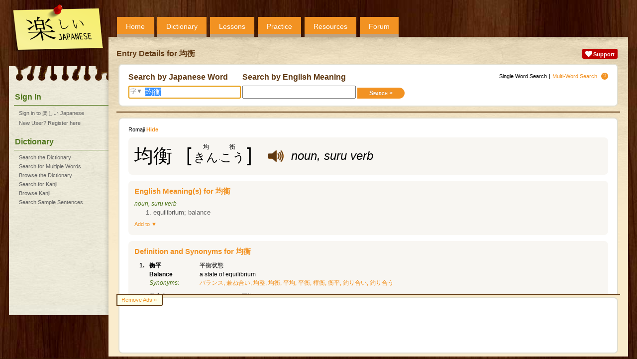

--- FILE ---
content_type: text/html;charset=UTF-8
request_url: https://www.tanoshiijapanese.com/dictionary/entry_details.cfm?entry_id=22930&element_id=32737&conjugation_type_id=1
body_size: 5630
content:
<!DOCTYPE html>

<html>

<head>
	<title>Entry Details for &#x5747;&#x8861; &#x5b;kinkou&#x5d; - Tanoshii Japanese</title>
	<meta name="viewport" content="width=device-width, initial-scale=1" />
	<meta name="description" content="Listen to the pronunciation, view english meanings, stroke order diagrams and conjugations for &#x5747;&#x8861; &#x28;kinkou&#x29;." />
	<meta property="og:title" content="Tanoshii Japanese" />
	<meta property="og:description" content="Listen to the pronunciation, view english meanings, stroke order diagrams and conjugations for &#x5747;&#x8861; &#x28;kinkou&#x29;." />
	<meta property="og:type" content="website" />
	<meta property="og:url" content="https://www.tanoshiijapanese.com/dictionary/entry_details.cfm?entry_id=22930&amp;element_id=32737&amp;conjugation_type_id=1" />
	<meta property="og:image" content="https://www.tanoshiijapanese.com/dictionary/entry_preview/1/22930/32737.png" />
	<meta property="og:site_name" content="Tanoshii Japanese" />
	<link rel="apple-touch-icon" sizes="57x57"   href="/apple-touch-icon-57.png" />
	<link rel="apple-touch-icon" sizes="72x72"   href="/apple-touch-icon-72.png" />
	<link rel="apple-touch-icon" sizes="76x76"   href="/apple-touch-icon-76.png" />
	<link rel="apple-touch-icon" sizes="114x114" href="/apple-touch-icon-114.png" />
	<link rel="apple-touch-icon" sizes="120x120" href="/apple-touch-icon-120.png" />
	<link rel="apple-touch-icon" sizes="144x144" href="/apple-touch-icon-144.png" />
	<link rel="apple-touch-icon" sizes="152x152" href="/apple-touch-icon-152.png" />
	<link rel="apple-touch-icon" sizes="180x180" href="/apple-touch-icon-180.png" />
	<meta name="apple-mobile-web-app-capable" content="yes" />
	<link rel="stylesheet" href="../themes/20250313133009/standard/styles/mobile.css" type="text/css" media="only screen and (max-width: 600px)" />
	<link rel="stylesheet" href="../themes/20250313132904/standard/styles/desktop.css" type="text/css" media="only screen and (min-width: 600px)" />
	<script async src="https://www.googletagmanager.com/gtag/js?id=UA-114607688-1"></script>
	<script>
		window.dataLayer = window.dataLayer || [];
		function gtag(){dataLayer.push(arguments);}
		gtag('js', new Date());
		gtag('config', 'UA-114607688-1');
	</script>
	<script async src="https://pagead2.googlesyndication.com/pagead/js/adsbygoogle.js" onerror="localAffiliates=1;"></script>
	<script type="text/javascript" language="JavaScript" src="../common/javascripts/20121001124707/standalone.js"></script>
	<script type="text/javascript" language="JavaScript" src="../common/javascripts/20250310105733/common.js"></script>
	<script type="text/javascript" language="JavaScript" src="../javascripts/20231028104524/common.js"></script>
	<script type="text/javascript" language="JavaScript" src="../javascripts/20230227202845/text_to_speech.js"></script>
	<script type="text/javascript" language="JavaScript" src="../javascripts/20231028110018/yourlists.js"></script>
	<script type="text/javascript">window.addEventListener('DOMContentLoaded', (event) => { document.forms['fDictionary'].elements['j'].select(); });</script>

</head>

<body onload="initHeartbeat();fInitialisePageStyle();fInitialiseDefinitions();fInitialiseMiniDictionary();window.setTimeout(function(){ fInitialiseAffiliates('Adsense'); }, 1);fInitialiseYourLists('');window.setTimeout(setServerTimezone(), 1);return true;">

<div id="overDiv"></div>
<div id="copyDiv"></div>
<span id="cnworker"></span>
<div id="cnbackgroundfade"></div>
<div id="cndialogs"></div>
<div id="cncallout"></div>
<div id="is-mobile"></div>
<audio id="ttsAudioObject"></audio>
<div id="cnpage">
<div id="cnmobilemenu" onclick="toggleMobileMenu();"></div>
<div id="cnlogo" onclick="navHome();"></div>
<div id="cnprofileimage" style="background: url('../graphics/no-avatar.png'); background-size: contain;" onclick="navLogin();"></div>
<div id="cntopmenu">
	<ul>
		<li class="desktop"><a href="../home/">Home</a></li>
		<li><a href="../dictionary/">Dictionary</a></li>
		<li><a href="../lessons/">Lessons</a></li>
		<li><a href="../practice/">Practice</a></li>
		<li><a href="../resources/">Resources</a></li>
		<li><a href="../forum/">Forum</a></li>
	</ul>
</div>
<div id="cnsidebar">
	<h2>Sign In</h2>
	<ul>
		<li><a href="../home/sign_in.cfm" title="Sign in to 楽しい Japanese">Sign in to 楽しい Japanese</a></li>
		<li><a href="../home/register.cfm" title="New User? Register here">New User? Register here</a></li>
	</ul>
	<h2>Dictionary</h2>
	<ul>
		<li><a href="../dictionary/" title="Search the Japanese - English Dictionary">Search the Dictionary</a></li>
		<li><a href="../dictionary/multi_search.cfm" title="Search for Multiple Words in the Japanese - English Dictionary">Search for Multiple Words</a></li>
		<li><a href="../dictionary/browse.cfm" title="Browse the Japanese - English Dictionary">Browse the Dictionary</a></li>
		<li><a href="../dictionary/kanji.cfm" title="Search for Kanji">Search for Kanji</a></li>
		<li><a href="../dictionary/kanji_browse.cfm" title="Browse Kanji">Browse Kanji</a></li>
		<li><a href="../dictionary/sentences.cfm" title="Search Sample Sentences">Search Sample Sentences</a></li>
	</ul>
</div>
<div id="cnbody">
<div id="cnheader">
	<div class="notifications">
		<div class="alert support"><a href="../support/"><img src="../common/graphics/heart.png"><span>Support</span></a></div>
	</div>
	<h1>Entry Details for &#x5747;&#x8861;</h1>
</div><div id="cncontent" class="content">
<div id="cncontenthead">
<div class="entry">
	<span class="quicklinks"><span><span class="desktop">Single Word </span>Search</span>|<a href="multi_search.cfm">Multi-Word<span class="desktop"> Search</span></a><a class="icon" href="/blogs/guides/searchingthedictionary/" onmouseover="fShowCalloutBox('View our guide for searching the dictionary', this);" onmouseout="fHideOverDiv();">?</a></span>
	<form name="fDictionary" action="index.cfm" method="get">
	<div class="searchform">
	<div>
		<h2>Search by Japanese Word</h2>
		<span id="kanjisearch" onclick="return fKanjiSearch();">字&#9660;</span>
		<input type="text" autocapitalize="none" name="j" value="均衡" onfocus="select();">
	</div>
	<div>
		<h2>Search by English Meaning</h2>
		<input type="text" autocapitalize="none" name="e" value="" class="search" onfocus="select();"><input type="submit" class="button btnRight" name="search" value="Search &gt;">
	</div>
	</div>
	</form>
</div>
</div>
<div id="cncontentbody">
<div class="entry">
<div class="quicklinks left"><span>Romaji <span class="value displayromaji" onclick="fToggleRomaji();">Hide</span></span></div>
<form name="fEntryDetails">
<input type="hidden" name="id_type" value="entry_id">
<input type="hidden" name="list_ids_22930" value="">
<div class="message">
<div class="vocabulary" entry_id="22930"><div class="full">
	<div class="jmdentry">
		<div class="jmdelement" element_id="32737"><div class="mn">
			<div class="jp"><span class="copyable"><ruby><rb>均</rb><rp>(</rp><rt>きん</rt><rp>)</rp></ruby><ruby class="desktop"><rb></rb><rt>&middot;</rt></ruby><ruby><rb>衡</rb><rp>(</rp><rt>こう</rt><rp>)</rp></ruby></span></div>
			<div class="furigana"><span class="bk">[</span><ruby><rb>きん</rb><rp>(</rp><rt>均</rt><rp>)</rp></ruby><ruby class="desktop"><rb></rb><rt>&middot;</rt></ruby><ruby><rb>こう</rb><rp>(</rp><rt>衡</rt><rp>)</rp></ruby><span class="bk">]</span></div>
			<div class="romaji hide">kinkou</div>
			<div class="speaker" onclick="navLoginRequired();" onmouseover="fDisplayLabel(this, 'Please login to access this functionality.')" onmouseout="return fHideOverDiv();"></div>
			<div class="partofspeech">noun, suru verb</div>
		</div></div>
	</div>
</div></div>
</div>
<div id="idEnglishMeaning" class="message">
<div class="vocabulary" entry_id="22930">
	<h3>English Meaning(s) for 均衡</h3>
	<div class="en">
		<span class="partofspeech">noun, suru verb</span>
		<ol start="1">
			<li>equilibrium; balance</li>
		</ol>
	</div>
	<div class="entrylinks"><span class="action" form_name="fEntryDetails" element_type="v" element_id="22930" is_disabled="true" onclick="fShowElementPopup(this);">Add to &#9660;</span></div>
</div>
</div>
</form>
<div id="idSynonyms" class="message">
<h3>Definition and Synonyms for 均衡</h3>
<table class="synonyms">
	<tr class="jp">
		<td>1.</td>
		<td><span class="minidictionary">衡平</span></td>
		<td>平衡状態</td>
	</tr>
	<tr class="en">
		<td></td>
		<td>Balance</td>
		<td>a state of equilibrium</td>
	</tr>
	<tr class="syn">
		<td></td>
		<td>Synonyms:</td>
		<td><span entry_id="9362" class="minidictionary">バランス</span>, <span entry_id="24418" class="minidictionary">兼ね合い</span>, <span entry_id="22933" class="minidictionary">均整</span>, <span entry_id="22930" class="minidictionary">均衡</span>, <span entry_id="56326" class="minidictionary">平均</span>, <span entry_id="48954" class="minidictionary">平衡</span>, <span entry_id="74995" class="minidictionary">権衡</span>, <span entry_id="65993" class="minidictionary">衡平</span>, <span entry_id="57726" class="minidictionary">釣り合い</span>, <span entry_id="41783" class="minidictionary">釣り合う</span></td>
	</tr>
	<tr class="jp">
		<td>2.</td>
		<td><span class="minidictionary">釣合う</span></td>
		<td>バランスまたは平衡をもたらす</td>
	</tr>
	<tr class="en">
		<td></td>
		<td>Balance</td>
		<td>bring into balance or equilibrium</td>
	</tr>
	<tr class="syn">
		<td></td>
		<td>Synonyms:</td>
		<td><span entry_id="9362" class="minidictionary">バランス</span>, <span entry_id="22930" class="minidictionary">均衡</span>, <span entry_id="48954" class="minidictionary">平衡</span>, <span entry_id="41783" class="minidictionary">釣り合う</span></td>
	</tr>
	<tr class="jp">
		<td>3.</td>
		<td><span class="minidictionary">見合う</span></td>
		<td>等しい重さまたは力を対比させる</td>
	</tr>
	<tr class="en">
		<td></td>
		<td>Oppose</td>
		<td>contrast with equal weight or force</td>
	</tr>
	<tr class="syn">
		<td></td>
		<td>Synonyms:</td>
		<td><span entry_id="22930" class="minidictionary">均衡</span>, <span entry_id="56326" class="minidictionary">平均</span>, <span entry_id="24709" class="minidictionary">見合う</span></td>
	</tr>
	<tr class="jp">
		<td>4.</td>
		<td><span class="minidictionary">御釣り</span></td>
		<td>重量はかり</td>
	</tr>
	<tr class="en">
		<td></td>
		<td>Balance</td>
		<td>a scale for weighing</td>
	</tr>
	<tr class="syn">
		<td></td>
		<td>Synonyms:</td>
		<td><span entry_id="9362" class="minidictionary">バランス</span>, <span entry_id="22930" class="minidictionary">均衡</span>, <span entry_id="27778" class="minidictionary">差し引き</span>, <span entry_id="27779" class="minidictionary">差し引く</span>, <span entry_id="48954" class="minidictionary">平衡</span>, <span entry_id="45706" class="minidictionary">秤</span>, <span entry_id="25782" class="minidictionary">お釣り</span></td>
	</tr>
	<tr class="jp">
		<td>5.</td>
		<td><span class="minidictionary">納り</span></td>
		<td>（デザインなどで）ある全体における部分や要素の調和のとれた配置や関係</td>
	</tr>
	<tr class="en">
		<td></td>
		<td>Balance</td>
		<td>harmonious arrangement or relation of parts or elements within a whole (as in a design)</td>
	</tr>
	<tr class="syn">
		<td></td>
		<td>Synonyms:</td>
		<td><span entry_id="9362" class="minidictionary">バランス</span>, <span entry_id="11084" class="minidictionary">プロポーション</span>, <span entry_id="81516" class="minidictionary">収まり</span>, <span entry_id="31650" class="minidictionary">収まる</span>, <span entry_id="22933" class="minidictionary">均整</span>, <span entry_id="22930" class="minidictionary">均衡</span>, <span entry_id="58200" class="minidictionary">振り合い</span>, <span entry_id="153104" class="minidictionary">振り合う</span>, <span entry_id="57726" class="minidictionary">釣り合い</span>, <span entry_id="41783" class="minidictionary">釣り合う</span></td>
	</tr>
	<tr class="jp">
		<td>6.</td>
		<td><span class="minidictionary">釣あい</span></td>
		<td>クレジットの合計と会計デビット間の等価性</td>
	</tr>
	<tr class="en">
		<td></td>
		<td>Balance</td>
		<td>equality between the totals of the credit and debit sides of an account</td>
	</tr>
	<tr class="syn">
		<td></td>
		<td>Synonyms:</td>
		<td><span entry_id="9362" class="minidictionary">バランス</span>, <span entry_id="22930" class="minidictionary">均衡</span>, <span entry_id="48954" class="minidictionary">平衡</span>, <span entry_id="57726" class="minidictionary">釣り合い</span>, <span entry_id="41783" class="minidictionary">釣り合う</span></td>
	</tr>
	<tr class="jp">
		<td>7.</td>
		<td><span class="minidictionary">安定</span></td>
		<td>分布の均衡</td>
	</tr>
	<tr class="en">
		<td></td>
		<td>Counterbalance</td>
		<td>equality of distribution</td>
	</tr>
	<tr class="syn">
		<td></td>
		<td>Synonyms:</td>
		<td><span entry_id="9362" class="minidictionary">バランス</span>, <span entry_id="24418" class="minidictionary">兼ね合い</span>, <span entry_id="22930" class="minidictionary">均衡</span>, <span entry_id="14449" class="minidictionary">安定</span>, <span entry_id="56326" class="minidictionary">平均</span>, <span entry_id="48954" class="minidictionary">平衡</span>, <span entry_id="57726" class="minidictionary">釣り合い</span>, <span entry_id="41783" class="minidictionary">釣り合う</span></td>
	</tr>
	<tr class="jp">
		<td>8.</td>
		<td><span class="minidictionary">振り合い</span></td>
		<td>力が互いを取り消す安定した状態</td>
	</tr>
	<tr class="en">
		<td></td>
		<td>Equilibrium</td>
		<td>a stable situation in which forces cancel one another</td>
	</tr>
	<tr class="syn">
		<td></td>
		<td>Synonyms:</td>
		<td><span entry_id="9362" class="minidictionary">バランス</span>, <span entry_id="24418" class="minidictionary">兼ね合い</span>, <span entry_id="83078" class="minidictionary">均勢</span>, <span entry_id="22933" class="minidictionary">均整</span>, <span entry_id="22930" class="minidictionary">均衡</span>, <span entry_id="14449" class="minidictionary">安定</span>, <span entry_id="14452" class="minidictionary">安定性</span>, <span entry_id="56326" class="minidictionary">平均</span>, <span entry_id="48954" class="minidictionary">平衡</span>, <span entry_id="58200" class="minidictionary">振り合い</span>, <span entry_id="153104" class="minidictionary">振り合う</span>, <span entry_id="74995" class="minidictionary">権衡</span>, <span entry_id="57726" class="minidictionary">釣り合い</span>, <span entry_id="41783" class="minidictionary">釣り合う</span></td>
	</tr>
	<tr class="jp">
		<td>9.</td>
		<td><span class="minidictionary">御釣り</span></td>
		<td>引力に基づく</td>
	</tr>
	<tr class="en">
		<td></td>
		<td>Balance</td>
		<td>depends on pull of gravity</td>
	</tr>
	<tr class="syn">
		<td></td>
		<td>Synonyms:</td>
		<td><span entry_id="9362" class="minidictionary">バランス</span>, <span entry_id="22930" class="minidictionary">均衡</span>, <span entry_id="27778" class="minidictionary">差し引き</span>, <span entry_id="27779" class="minidictionary">差し引く</span>, <span entry_id="48954" class="minidictionary">平衡</span>, <span entry_id="45706" class="minidictionary">秤</span>, <span entry_id="25782" class="minidictionary">お釣り</span></td>
	</tr>
</table>
</div>
<div id="idKanjiMeanings" class="message">
<h3>Meanings for each kanji in 均衡</h3>
<table class="kanjiparts">
	<tr>
		<td><a href="../dictionary/kanji_details.cfm?character_id=22343&k=%E5%9D%87">&#187;</a></td>
		<td class="jp"><span class="minidictionary">均</span></td>
		<td>level; average</td>
	</tr>
	<tr>
		<td><a href="../dictionary/kanji_details.cfm?character_id=34913&k=%E8%A1%A1">&#187;</a></td>
		<td class="jp"><span class="minidictionary">衡</span></td>
		<td>equilibrium; measuring rod; scale</td>
	</tr>
</table>
</div>
<div id="idHyponyms" class="message">
<h3>Categories 均衡 is a member of</h3>
<table class="synonyms">	<tr class="jp">
		<td>1.</td>
		<td><span class="minidictionary">組合せる</span></td>
		<td>一致させるか、調和させる</td>
	</tr>
	<tr class="en">
		<td></td>
		<td>Match</td>
		<td>make correspond or harmonize</td>
	</tr>
	<tr>
		<td></td>
		<td colspan="2"><a href="../dictionary/index.cfm?word_definition_id=5636">Show all words in category &#187;</a></td>
	</tr>
	<tr class="jp">
		<td>2.</td>
		<td><span class="minidictionary">対照を成す</span></td>
		<td>比べられたときに違いを見せる</td>
	</tr>
	<tr class="en">
		<td></td>
		<td>Counterpoint</td>
		<td>to show differences when compared</td>
	</tr>
	<tr>
		<td></td>
		<td colspan="2"><a href="../dictionary/index.cfm?word_definition_id=22583">Show all words in category &#187;</a></td>
	</tr>
	<tr class="jp">
		<td>3.</td>
		<td><span class="minidictionary">体重計</span></td>
		<td>重さを量るための計測器</td>
	</tr>
	<tr class="en">
		<td></td>
		<td>Weighing Machine</td>
		<td>a measuring instrument for weighing</td>
	</tr>
	<tr>
		<td></td>
		<td colspan="2"><a href="../dictionary/index.cfm?word_definition_id=29070">Show all words in category &#187;</a></td>
	</tr>
	<tr class="jp">
		<td>4.</td>
		<td><span class="minidictionary">営造物</span></td>
		<td>建築された物</td>
	</tr>
	<tr class="en">
		<td></td>
		<td>Structure</td>
		<td>a thing constructed</td>
	</tr>
	<tr>
		<td></td>
		<td colspan="2"><a href="../dictionary/index.cfm?word_definition_id=29839">Show all words in category &#187;</a></td>
	</tr>
	<tr class="jp">
		<td>5.</td>
		<td><span class="minidictionary">平手</span></td>
		<td>量、寸法、価値、あるいは地位が同じである性質</td>
	</tr>
	<tr class="en">
		<td></td>
		<td>Equality</td>
		<td>the quality of being the same in quantity or measure or value or status</td>
	</tr>
	<tr>
		<td></td>
		<td colspan="2"><a href="../dictionary/index.cfm?word_definition_id=31320">Show all words in category &#187;</a></td>
	</tr>
	<tr class="jp">
		<td>6.</td>
		<td><span class="minidictionary">編曲</span></td>
		<td>物の置き方の空間的性質</td>
	</tr>
	<tr class="en">
		<td></td>
		<td>Arrangement</td>
		<td>the spatial property of the way in which something is placed</td>
	</tr>
	<tr>
		<td></td>
		<td colspan="2"><a href="../dictionary/index.cfm?word_definition_id=32439">Show all words in category &#187;</a></td>
	</tr>
	<tr class="jp">
		<td>7.</td>
		<td><span class="minidictionary">事態</span></td>
		<td>一般的な状態</td>
	</tr>
	<tr class="en">
		<td></td>
		<td>Situation</td>
		<td>the general state of things</td>
	</tr>
	<tr>
		<td></td>
		<td colspan="2"><a href="../dictionary/index.cfm?word_definition_id=61235">Show all words in category &#187;</a></td>
	</tr>
	<tr class="jp">
		<td>8.</td>
		<td><span class="minidictionary">振り合い</span></td>
		<td>力が互いを取り消す安定した状態</td>
	</tr>
	<tr class="en">
		<td></td>
		<td>Equilibrium</td>
		<td>a stable situation in which forces cancel one another</td>
	</tr>
	<tr>
		<td></td>
		<td colspan="2"><a href="../dictionary/index.cfm?word_definition_id=61260">Show all words in category &#187;</a></td>
	</tr>
</table>
</div>
<form name="fStrokeOrderDiagrams">
<input type="hidden" name="id_type" value="character_id">
<div id="idStrokeOrderDiagrams" class="message">
<h3>Stroke Order Diagrams for 均衡</h3>
<ul class="stroke-order">
	<li><div style="background-image: url(../images/standard/j/22343.png); background-position: 0em 0em;"></div></li>
	<li><div style="background-image: url(../images/standard/j/22343.png); background-position: -113em 0em;"></div></li>
	<li><div style="background-image: url(../images/standard/j/22343.png); background-position: -226em 0em;"></div></li>
	<li><div style="background-image: url(../images/standard/j/22343.png); background-position: -339em 0em;"></div></li>
	<li><div style="background-image: url(../images/standard/j/22343.png); background-position: -452em 0em;"></div></li>
	<li><div style="background-image: url(../images/standard/j/22343.png); background-position: -565em 0em;"></div></li>
	<li><div style="background-image: url(../images/standard/j/22343.png); background-position: -678em 0em;"></div></li>
	<li><div style="background-image: url(../images/standard/j/22343.png); background-position: -791em 0em;"></div></li>
</ul>
<input type="hidden" name="list_ids_22343" value="">
<div class="entrylinks"><a href="../dictionary/kanji_details.cfm?character_id=22343&k=%E5%9D%87">Kanji Details &#187;</a><span class="action" form_name="fStrokeOrderDiagrams" element_type="j" element_id="22343" is_disabled="true" onclick="fShowElementPopup(this);">Add to &#9660;</span></div>
<ul class="stroke-order">
	<li><div style="background-image: url(../images/standard/j/34913.png); background-position: 0em 0em;"></div></li>
	<li><div style="background-image: url(../images/standard/j/34913.png); background-position: -113em 0em;"></div></li>
	<li><div style="background-image: url(../images/standard/j/34913.png); background-position: -226em 0em;"></div></li>
	<li><div style="background-image: url(../images/standard/j/34913.png); background-position: -339em 0em;"></div></li>
	<li><div style="background-image: url(../images/standard/j/34913.png); background-position: -452em 0em;"></div></li>
	<li><div style="background-image: url(../images/standard/j/34913.png); background-position: -565em 0em;"></div></li>
	<li><div style="background-image: url(../images/standard/j/34913.png); background-position: -678em 0em;"></div></li>
	<li><div style="background-image: url(../images/standard/j/34913.png); background-position: -791em 0em;"></div></li>
	<li><div style="background-image: url(../images/standard/j/34913.png); background-position: -904em 0em;"></div></li>
	<li><div style="background-image: url(../images/standard/j/34913.png); background-position: -1017em 0em;"></div></li>
	<li><div style="background-image: url(../images/standard/j/34913.png); background-position: -1130em 0em;"></div></li>
	<li><div style="background-image: url(../images/standard/j/34913.png); background-position: -1243em 0em;"></div></li>
	<li><div style="background-image: url(../images/standard/j/34913.png); background-position: -1356em 0em;"></div></li>
	<li><div style="background-image: url(../images/standard/j/34913.png); background-position: -1469em 0em;"></div></li>
	<li><div style="background-image: url(../images/standard/j/34913.png); background-position: -1582em 0em;"></div></li>
	<li><div style="background-image: url(../images/standard/j/34913.png); background-position: -1695em 0em;"></div></li>
	<li><div style="background-image: url(../images/standard/j/34913.png); background-position: -1808em 0em;"></div></li>
</ul>
<input type="hidden" name="list_ids_34913" value="">
<div class="entrylinks"><a href="../dictionary/kanji_details.cfm?character_id=34913&k=%E8%A1%A1">Kanji Details &#187;</a><span class="action" form_name="fStrokeOrderDiagrams" element_type="j" element_id="34913" is_disabled="true" onclick="fShowElementPopup(this);">Add to &#9660;</span></div>
</div>
</form>
<div id="idSampleSentences" class="message">
<h3>Sample Sentences for 均衡</h3>
<div class="sentence">
	<div class="speaker" onclick="navLoginRequired();" onmouseover="fDisplayLabel(this, 'Please login to access this functionality.')" onmouseout="return fHideOverDiv();"></div>
	<div class="sm">
		<div class="jp">予算は均衡がとれていなければならない。</div>
		<div class="en">The budget must be balanced.</div>
		<div class="entrylinks"><a href="../dictionary/sentence_details.cfm?sentence_id=6194&entry_id=22930&j=均衡">View Sentence Details &#187;</a></div>
	</div>
</div>
<div class="sentence">
	<div class="speaker" onclick="navLoginRequired();" onmouseover="fDisplayLabel(this, 'Please login to access this functionality.')" onmouseout="return fHideOverDiv();"></div>
	<div class="sm">
		<div class="jp">我々は出費と収入の間で均衡をはかるべきだ。</div>
		<div class="en">We should strike a balance between our expenditure and income.</div>
		<div class="entrylinks"><a href="../dictionary/sentence_details.cfm?sentence_id=107129&entry_id=22930&j=均衡">View Sentence Details &#187;</a></div>
	</div>
</div>
<div class="sentence">
	<div class="speaker" onclick="navLoginRequired();" onmouseover="fDisplayLabel(this, 'Please login to access this functionality.')" onmouseout="return fHideOverDiv();"></div>
	<div class="sm">
		<div class="jp">アメリカには憲法上の抑制と均衡という入念な制度がある。</div>
		<div class="en">America has an elaborate system of constitutional checks and balances.</div>
		<div class="entrylinks"><a href="../dictionary/sentence_details.cfm?sentence_id=155098&entry_id=22930&j=均衡">View Sentence Details &#187;</a></div>
	</div>
</div>
<div class="sentence">
	<div class="speaker" onclick="navLoginRequired();" onmouseover="fDisplayLabel(this, 'Please login to access this functionality.')" onmouseout="return fHideOverDiv();"></div>
	<div class="sm">
		<div class="jp">いたる所で自然の均衡が破られようとしている。</div>
		<div class="en">Nature's balance is going to be upset everywhere.</div>
		<div class="entrylinks"><a href="../dictionary/sentence_details.cfm?sentence_id=153842&entry_id=22930&j=均衡">View Sentence Details &#187;</a></div>
	</div>
</div>
<div class="sentence">
	<div class="speaker" onclick="navLoginRequired();" onmouseover="fDisplayLabel(this, 'Please login to access this functionality.')" onmouseout="return fHideOverDiv();"></div>
	<div class="sm">
		<div class="jp">貿易不均衡が大きな問題であるように思える。</div>
		<div class="en">The trade imbalance bulks large in our minds.</div>
		<div class="entrylinks"><a href="../dictionary/sentence_details.cfm?sentence_id=9990&entry_id=22930&j=均衡">View Sentence Details &#187;</a></div>
	</div>
</div>
<div class="entrylinks"><a href="../dictionary/sentences.cfm?j=均衡&element_id=32737">View All Sentences &#187;</a></div>
</div>
<div id="idComments" class="message">
<h3>Comments for 均衡</h3>
<p>If you have any questions about this entry, or would like to write a sample sentence using the vocabulary, please do so below.  Your comment will appear in the forum for other users of the site to view and discuss.
<br/><br/>
<p>Only registered users may post comments. You can register your <a href="../home/register.cfm">free 楽しい Japanese account</a> here.</p>
</div>


</div>
<div class="entry"><p>This site uses the <a href="http://www.csse.monash.edu.au/~jwb/edict.html" target="_blank">EDICT</a> and <a href="http://www.csse.monash.edu.au/~jwb/kanjidic.html" target="_blank">KANJIDIC</a> dictionary files. These files are the property of the <a href="http://www.edrdg.org/" target="_blank">Electronic Dictionary Research and Development Group</a>, and are used in conformance with the Group's <a href="http://www.edrdg.org/edrdg/licence.html" target="_blank">licence</a>.</p></div>

</div>
</div>
<div id="cnfooter">
<div id="removeads"><a href="../support/upgrade_account.cfm">Remove Ads &#187;</a></div>
<div id="affiliate">
</div>
</div>
</div>
</div>
</body>
</html>


--- FILE ---
content_type: text/html; charset=utf-8
request_url: https://www.google.com/recaptcha/api2/aframe
body_size: 268
content:
<!DOCTYPE HTML><html><head><meta http-equiv="content-type" content="text/html; charset=UTF-8"></head><body><script nonce="N7VjjtNxS2xvdQFz-UUuIA">/** Anti-fraud and anti-abuse applications only. See google.com/recaptcha */ try{var clients={'sodar':'https://pagead2.googlesyndication.com/pagead/sodar?'};window.addEventListener("message",function(a){try{if(a.source===window.parent){var b=JSON.parse(a.data);var c=clients[b['id']];if(c){var d=document.createElement('img');d.src=c+b['params']+'&rc='+(localStorage.getItem("rc::a")?sessionStorage.getItem("rc::b"):"");window.document.body.appendChild(d);sessionStorage.setItem("rc::e",parseInt(sessionStorage.getItem("rc::e")||0)+1);localStorage.setItem("rc::h",'1762062784750');}}}catch(b){}});window.parent.postMessage("_grecaptcha_ready", "*");}catch(b){}</script></body></html>

--- FILE ---
content_type: text/css
request_url: https://www.tanoshiijapanese.com/themes/20250313132904/standard/styles/desktop.css
body_size: 14114
content:
/* Defaults */
html, body, div, span, applet, object, iframe, 
h1, h2, h3, h4, h5, h6, p, blockquote, pre,
a, abbr, acronym, address, big, cite, code,
del, dfn, em, font, img, ins, kbd, q, s, samp,
small, strike, strong, sub, sup, tt, var,
b, u, i, center,
dl, dt, dd, ol, ul, li,
fieldset, form, label, legend,
table, caption, tbody, tfoot, thead, tr, th, td {
	margin: 0px;
	padding: 0px;
	border: 0px;
	outline: 0px;
	vertical-align: baseline;
	background: transparent;
}
body {
	background: url('../graphics/background.jpg');
	background-size: cover;
	background-color: #331a00;
	font-size: 12px;
	font-family: Arial, Helvetica, sans-serif;
}
/* Generic classes */
.top {
	vertical-align: top;
}
.bottom {
	vertical-align: bottom;
}
.desktop {
}
.mobile {
	display: none !important;
}
.hide {
	display: none !important;
}
.minwidth {
	width: 1%;
}
.maxwidth {
	width: 100%;
}
.center {
	text-align: center;
	float: none;
}
.left {
	float: left;
}
.right {
	float: right;
	text-align: right;
	margin-left: 10px;
}
.clear {
	clear: both;
}
.alt-color1 {
	color: #603913;
}
.alt-color2 {
	color: #f29222;
}
.event:hover {
	text-decoration: underline;
	cursor: pointer;
}
/* Forms */
input[type="text"]
, input[type="password"]
, input[type="email"] {
	width: 220px;
	font-size: 13px;
	font-family: Arial, Helvetica, sans-serif;
	padding: 2px;
}
input[type="radio"] + label:hover
, input[type="checkbox"] + label:hover {
	text-decoration: underline;
	cursor: pointer;
}
input[type="radio"].li {
	display: none;
}
input[type="radio"].li + label {
	display: inline-block;
	padding:8px;
	margin: 0px;
	border-radius: 4px;
}
input[type="radio"].li + label:hover {
	background-color: #f1efe2;
}
input[type="radio"].li + label:hover span {
	text-decoration: underline;
}
input[type="radio"].li:checked + label {
	background-color: #f1efe2;
}
input[type="checkbox"].hide + label {
	display: none !important;
}
input[type="checkbox"].li {
	display: none;
}
input[type="checkbox"].li + label {
	display: inline-block;
	padding:8px;
	margin: 0px;
	border-radius: 4px;
}
input[type="checkbox"].li + label:hover {
	background-color: #f1efe2;
}
input[type="checkbox"].li + label:hover span {
	text-decoration: underline;
}
input[type="checkbox"].li:checked + label {
	background-color: #f1efe2;
}
input[type="checkbox"].custom {
	display: none;
}
input[type="checkbox"].custom + label {
	display: inline-block;
	padding: 3px 4px 3px 4px;
	margin: 0px 3px 3px 0px;
	border-radius: 4px;
}
input[type="checkbox"].custom + label:before {
	content: '\2713';
	font-weight: bold;
	display: inline-block;
	height: 10px;
	width: 10px;
	margin-right: 3px;
	background-color: #ffffff;
	border: thin solid #000000;
	color: #ffffff;
	font-size: 8px;
	text-align: center;
	vertical-align: middle;
}
input[type="checkbox"].custom:checked + label:before {
	background-color: #2196F3;
}
input[type="checkbox"].custom + label:hover {
	background-color: #e2d9c8;
	text-decoration: none;
	cursor: pointer;
}
input[type="checkbox"].custom:checked + label {
	background-color: #e2d9c8;
}
input[type="checkbox"].table-row {
	display: none;
}
input[type="checkbox"].table-row + label {
	display: inline-block;
	padding: 8px 16px 8px 16px; 
	margin: 2px 4px 6px 4px;
	border-radius: 4px;
	color: #603913;
	font-size: 12px;
	background-color: #ffffff;
	text-align: left;
	vertical-align: top;
	width: calc(100% - 40px);
}
input[type="checkbox"].table-row + label:before {
	content: '\2713';
	font-weight: bold;
	display: inline-block;
	height: 10px;
	width: 10px;
	margin: 0px 6px 3px 0px;
	background-color: #ffffff;
	border: thin solid #603913;
	color: #ffffff;
	font-size: 8px;
	text-align: center;
	vertical-align: middle;
}
input[type="checkbox"].table-row:checked + label {
	color: #ffffff;
	background-color: #f29222;
}
input[type="checkbox"].table-row:checked + label:before {
	border-color: #ffffff;
	color: #f29222;
}
input[type="checkbox"].table-row + label:hover {
	color: #ffffff;
	background-color: #f29222;
	text-decoration: none;
	cursor: pointer;
}
input[type="checkbox"].table-row + label:hover:before {
	border-color: #ffffff;
}
input[type="checkbox"].table-row:disabled + label {
	color: #cccccc;
	background-color: #ffffff;
	cursor: default;
}
input[type="checkbox"].table-row:disabled + label:before {
	border-color: #cccccc;
}
input[type="file"].li {
	display: none;
}
input[type="file"].li + label {
	position: relative;
	display: inline-block;
	text-align: center;
	padding: 8px;
	margin: 0px;
	border-color: #e1dfd2;
	border-width: 2px;
	border-style: dashed;
	border-radius: 4px;
}
input[type="file"].li + label:hover {
	background-color: #f1efe2;
	text-decoration: underline;
	cursor: pointer;
}
input[type="file"].li + label .close {
	position: absolute;
	right: 4px;
	top: 4px;
	background: url('../graphics/close.png');
	background-size: 18px 18px;
	width: 18px;
	height: 18px;
	cursor: pointer;
}
input[type="radio"].custom {
	display: none;
}
input[type="radio"].custom + label {
	display: inline-block;
	padding: 3px 4px 3px 4px;
	margin: 0px 3px 3px 0px;
	border-radius: 4px;
}
input[type="radio"].custom + label:before {
	content: '\2713';
	font-weight: bold;
	display: inline-block;
	height: 10px;
	width: 10px;
	margin-right: 3px;
	background-color: #ffffff;
	border: thin solid #000000;
	border-radius: 5px;
	color: #ffffff;
	font-size: 8px;
	text-align: center;
	vertical-align: middle;
}
input[type="radio"].custom:checked + label:before {
	background-color: #2196F3;
}
input[type="radio"].custom + label:hover {
	background-color: #e2d9c8;
	text-decoration: none;
	cursor: pointer;
}
input[type="radio"].custom:checked + label {
	background-color: #e2d9c8;
}
span.imagecontainer {
	position: relative;
	display: inline-block;
	text-align: center;
	padding: 8px;
	margin: 0px;
	border-color: #e1dfd2;
	border-width: 2px;
	border-style: dashed;
	border-radius: 4px;
}
span.imagecontainer:hover {
	background-color: #f1efe2;
	text-decoration: underline;
	cursor: pointer;
}
span.banner {
	display: inline-block;
	height: 70px;
	padding-top: 40px;
}
span.imagecontainer .close {
	position: absolute;
	right: 4px;
	top: 4px;
	background: url('../graphics/close.png');
	background-size: 18px 18px;
	width: 18px;
	height: 18px;
	cursor: pointer;
}
textarea {
	width: 500px;
	height: 160px;
	font-size: 13px;
	font-family: Arial, Helvetica, sans-serif;
}
textarea.short {
	height: 80px;
}
.prefixed-input {
	display: flex;
	flex-direction: row;
	white-space: nowrap;
	background-color: white;
	border-width: 1px;
	border-color: #e1dfd2;
	border-style: solid;
}
.prefixed-input label {
	padding: 2px 0px 2px 2px;
	font-size: 13px;
	color: #7f8a9b;
}
.prefixed-input input {
	flex-grow: 1;
	border: 0px;
	padding: 2px 2px 2px 0px;
	width: 50px;
}
/* Tables */
table.cmtable {
	border-spacing: 0px;
}
table.cmtable thead tr td {
	color: #603913;
	font-weight: bold;
}
table.cmtable thead tr:last-of-type td {
	border-bottom: 2px solid #603913;
}
table.cmtable tr td {
	text-align: left;
	padding: 3px 8px 2px 8px;
}
table.cmtable tr td:first-of-type {
	padding: 3px 8px 2px 3px;
}
table.cmtable tr td:last-of-type {
	padding: 3px 3px 2px 8px;
}
table.cmtable tr td.right {
	float: none;
	text-align: right;
}
table.cmtable tr td.center {
	float: none;
	text-align: center;
}
table.layout {
	margin: 0px;
	padding: 0px;
	border-width: 0px;
	border-spacing: 0px;
	width: 100%;
}
/* State Indicator */
#is-mobile {
	width: 0px;
}
/* Worker */
#cnworker {
	visibility: hidden;
	position: absolute;
	left: 0px;
	top: 0px;
	margin: 0px;
	padding: 0px;
	z-index: -1;
}
#cnbackgroundfade {
	background: url('../graphics/lighten.png');
	display: none;
	position: absolute;
	left: 0px;
	top: 0px;
	width: 0px;
	height: 0px;
	z-index: 9;
}
/* Keyboard */
#cnkeyboard {
	visibility: hidden;
	position: absolute;
	left: 0px;
	top: 0px;
	margin: 0px;
	padding: 0px;
	z-index: 1;
	background-color: #a19284;
	border: 1px solid #603913;
	border-radius: 3px;
	font-size: 12px;
	width: 104px;
	height: 156px;
}
#cnkeyboard div.kbheader {
	background-color: #f8f6f2;
	border: 1px solid #603913;
	border-radius: 2px;
	color: #000000;
	font-size: 9px;
	height: 21px;
	line-height: 21px;
	margin: 2px;
	text-align: left;
	padding-left: 4px;
}
#cnkeyboard div.kbheader span.value{
	font-weight: bold;
	color: #f29222;
	cursor: pointer;
}
#cnkeyboard div.kbheader span.value:hover {
	text-decoration: underline;
}
#cnkeyboard div.keyset {
	display: inline-block;
	width: 25px;
	vertical-align: top;
}
#cnkeyboard div.keyset button {
	display: inline-block;
	width: 21px;
	height: 21px;
	margin: 2px;
	padding: 0px;
	line-height: 21px;
	text-align: center;
	background-color: #603913;
	border-width: 0px;
	border-radius: 3px;
	box-sizing: border-box;
	box-shadow: 0px 1px 0px 1px #222;
	color: white;
	font-family: inherit;
	font-size: 12px;
	cursor: pointer;
}
#cnkeyboard div.keyset button.backspace {
	background-color: #c31423;
}
#cnkeyboard div.keyset button.hint {
	background-color: #5ce059;
}
#cnkeyboard div.keyset button.inputtype {
	background-color: #84daf0;
	font-size: 10px;
	font-variant-position: super;
}
#cnkeyboard div.keyset button.inputtype b {
	font-variant-position: sub;
	font-size: 11px;
}
#cnkeyboard div.keyset button:hover {
	text-decoration: underline;
}
#cnkeyboard div.keyset button.inputtype:hover {
	text-decoration: none;
}
#cnkeyboard div.keyset button:active {
	text-decoration: underline;
	height: 19px;
	line-height: 19px;
	margin-top: 4px;
}
#cnkeyboard div.keyset button:disabled {
	background-color: #8f7b7b;
	color:#e8e8e8;
	box-shadow: 0px 0px 0px 0px #222;
	text-decoration: none;
	cursor: default;
}
/* Page */
#cnpage {
}
/* Mobile Menu */
#cnmobilemenu {
	display: none;
}
/* Logo */
#cnlogo {
	background: url('../graphics/logo_desktop.png') no-repeat;
	width: 200px;
	height: 100px;
	position: fixed;
	left: 18px;
	top: 4px;
}
/* Profile Image */
#cnprofileimage {
	display: none;
}
/* Top Menu */
#cntopmenu {
	position: fixed;
	top: 34px;
	left: 228px;
	height: 41px;
	overflow: hidden;
}
#cntopmenu ul {
	text-align: center;
	list-style:none;
}
#cntopmenu ul li {
	float:left;
	text-align:center;
	background:#f29222;
	padding:11px 18px 7px 18px;
	margin-left:7px;
	border-bottom:6px solid #bda282;
	display: inline-block;
}
#cntopmenu a
, #cntopmenu a:link
, #cntopmenu a:visited {
	color:#ffffff;
	font-size:14px;
	font-family: Arial, Helvetica, sans-serif; 
	text-decoration:none;
}
#cntopmenu a:hover
, #cntopmenu a:active {
	text-decoration:underline;
}
/* Side Bar */
@media screen and (max-height: 500px) {
	#cnsidebar {
		position: fixed;
		top: 114px;
		left: 18px;
		bottom: 17px;
		width: 190px;
		background: url('../graphics/sidebar_background.jpg');
		padding-top: 14px;
		padding-left: 10px;
		overflow: auto;
		scrollbar-width: thin;
	}
}
@media screen and (min-height: 500px) {
	#cnsidebar {
		position: fixed;
		top: 180px;
		left: 18px;
		bottom: 107px;
		width: 190px;
		background: url('../graphics/sidebar_background.jpg');
		padding-left: 10px;
		overflow: auto;
		scrollbar-width: thin;
	}
	#cnsidebar::before {
		content: "";
		background: url('../graphics/sidebar_background_top.png');
		position: fixed;
		top: 104px;
		left: 18px;
		height: 77px;
		width: 200px;
	}
	#cnsidebar::after {
		content: "";
		background: url('../graphics/sidebar_background_bottom.jpg');
		position: fixed;
		bottom: 87px;
		left: 18px;
		height: 20px;
		width: 200px;
	}
}
#cnsidebar h2 {
	font-size: 16px;
	color: #50771c;
	border-bottom: 1px solid #50771c;
	padding: 0px 0px 7px 2px;
	margin: 6px 0px 5px 0px;
}
#cnsidebar ul {
	margin: 3px 6px 20px 10px;
	list-style: none;
}
#cnsidebar ul li {
	padding: 3px 0px 3px 0px;
	color:#626262;
	font-size: 11px;
	font-family: Arial, Helvetica, sans-serif; 
}
#cnsidebar ul li a
, #cnsidebar ul li a:link
, #cnsidebar ul li a:visited {
	color:#626262;
	font-size: 11px;
	font-family: Arial, Helvetica, sans-serif; 
	text-decoration:none;
}
#cnsidebar ul li a:hover
, #cnsidebar ul li a:active {
	text-decoration:underline;
}
#cnsidebar ul li.bullet {
	padding: 3px 0px 3px 6px;
	position: relative;
}
#cnsidebar ul li.bullet:before {
	content: "\bb";
	left: -4px;
	position: absolute;
}
#cnsidebar ul li.new {
	padding: 3px 0px 3px 22px;
	position: relative;
}
#cnsidebar ul li.new:before {
	content: "New";
	left: -10px;
	position: absolute;
	background-color:#f29222;
	font-family: Arial, Helvetica, sans-serif;
	color:#ffffff;
	font-size:9px;
	font-weight:bold;
	line-height:12px;
	display: inline-block;
	-webkit-appearance:none;
	border-radius:4px 0px 4px 0px;
	border:0;
	padding: 2px 4px 2px 4px;
}
/* Body */
#cnbody {
	background: url('../graphics/content_background.jpg') repeat-x;
	background-color: #faeccd;
	overflow: hidden;
	position: fixed;
	top: 74px;
	bottom: 4px;
	left: 218px;
	right: 18px;
	padding: 24px 16px 6px 16px;
	display: flex;
	flex-direction: column;
}
/* Header */
#cnheader {
	padding-bottom: 9px;
}
#cnheader h1 {
	color: #603913;
	font-size: 16px;
	float: left;
}
#cnheader .notifications {
	float: right;
}
#cnheader .notifications .post {
	background-color:#f29222;
}
#cnheader .notifications .support {
	background-color:#c00000;
}
#cnheader .notifications .alert {
	display: inline-block;
	-webkit-appearance:none;
	border-radius:3px;
	border:0px;
	padding: 0px 6px 0px 6px;
	vertical-align: top;
	margin-right: 5px;
	height: 20px;
	cursor: pointer;
}
#cnheader .notifications .alert img {
	padding: 3px 0px 0px 0px;
	margin: 0px;
}
#cnheader .notifications .alert span {
	font-family: Arial, Helvetica, sans-serif; 
	color:#ffffff;
	font-size:11px;
	font-weight:bold;
	padding: 5px 0px 0px 1px;
	margin: 0px;
	float: right;
}
#cnheader .notifications .alert span:hover {
	text-decoration: underline;
}
#cnheader .notifications .fb-like {
	display: inline-block;
	width: 90px;
}
/* Content */
#cncontent {
	padding: 0;
	flex-grow: 1;
	display: flex;
	flex-direction: column;
	overflow: hidden;
	min-height: 200px;
}
#cncontenthead {
	padding: 0px 4px 0px 4px;
}
#cncontentbody {
	padding: 10px 4px 0px 4px;
	border-top: solid 2px #603913;
	overflow-x: hidden;
	overflow-y: auto;
	position: relative;
}
/* Footer */
#cnfooter {
	border-top: solid 2px #603913;
	position: relative;
}
#removeads {
	display: block;
	position: absolute;
	left: 0px;
	top: 0px;
	z-index: 1;
	background-color: #feffea;
	border-color:#603913;
	border-style:solid;
	border-width:0px 2px 2px 2px;
	border-radius:0px 0px 6px 0px;
	padding: 2px 8px 4px 8px;
	height: 14px;
	width: 74px;
}
#removeads a {
	font-size: 11px;
	color: #f29222;
	text-decoration: none;
}
#removeads a:hover {
	text-decoration: underline;
}
#affiliate {
	border-color:#e1dfd2;
	border-style:solid;
	border-width:2px;
	border-radius:8px;
	padding:2px;
	margin:4px 4px 0px 4px;
	background-color:#ffffff;
	text-align: center;
}
#affiliate.kickstarter {
	background-image: url('../graphics/kickstarter_banner.jpg');
	background-size: auto 95px;
	background-position: center;
	height: 91px;
	cursor: pointer;
}
/* Topic Group */
.topicgroup {
	padding: 16px 18px 14px 18px;
	margin: 0px 0px 10px 0px;
	background-color: #ffffff;
	border-width: 2px 2px 2px 2px;
	border-color: #e1dfd2;
	border-style: solid;
	border-radius: 8px;
}
.topicgroup h2 {
	padding:0px;
	margin: 0px 0px 12px 0px;
	color: #603913;
	font-size: 16px;
	font-weight: bold;
}
/* Thread Group */
.threadgroup {
	padding: 16px 18px 14px 18px;
	margin: 0px 0px 10px 0px;
	background-color: #ffffff;
	border-width: 2px 2px 2px 2px;
	border-color: #e1dfd2;
	border-style: solid;
	border-radius: 8px;
}
.threadgroup h3 {
	padding:0px;
	margin: 0px 0px 12px 0px;
	color: #f29222;
	font-size: 15px;
	font-weight: bold;
}
.threadgroup .entry {
	padding: 0px 0px 0px 0px;
	margin: 0px 0px 10px 0px;
	background-color: #ffffff;
	border-width: 0px 0px 1px 0px;
	border-color: #e1dfd2;
	border-style: solid;
	border-radius: 0px;
}
/* Message Group */
.messagegroup {
	padding: 16px 18px 0px 18px;
	margin: 0px 0px 10px 0px;
	background-color: #ffffff;
	border-width: 2px 2px 2px 2px;
	border-color: #e1dfd2;
	border-style: solid;
	border-radius: 8px;
}
.threadgroup .messagegroup .entry:last-of-type {
	padding: 0px 0px 0px 0px;
	margin: 0px 0px 10px 0px;
	background-color: #ffffff;
	border-width: 0px 0px 0px 0px;
	border-color: #e1dfd2;
	border-style: solid;
	border-radius: 0px;
}
/* Section */
.section {
	margin-top: 24px;
}
/* Entry */
.entry {
	padding: 16px 18px 14px 18px;
	margin: 0px 0px 10px 0px;
	background-color: #ffffff;
	border-width: 2px 2px 2px 2px;
	border-color: #e1dfd2;
	border-style: solid;
	border-radius: 8px;
	overflow: auto;
	position: relative;
}
.container {
	padding: 16px 18px 14px 18px;
	margin: 0px 0px 10px 0px;
	background-color: #ffffff;
	border-width: 2px 2px 2px 2px;
	border-color: #e1dfd2;
	border-style: solid;
	border-radius: 8px;
	overflow: auto;
	position: relative;
}
/* Borderless */
.borderless {
	padding: 0px;
	border-style: none;
}
/* Banner */
.banner {
	border-color: #f29222;
}
.banner h3 {
	height: 22px;
	overflow: hide;
}
.banner p {
	height: 60px;
	overflow: auto;
}
.banner .navigation {
	text-align: center;
	font-size: 10px;
	font-family: Arial, Helvetica, sans-serif;
	color: #626262;
}
.banner .navigation span{
	vertical-align: middle;
}
/* Content */
.content h2 {
	padding:0px;
	margin: 12px 0px 8px 0px;
	color: #603913;
	font-size: 16px;
	font-weight: bold;
}
.content h2:first-of-type {
	margin-top: 0px;
}
.content h2 a {
	color: #603913;
	text-decoration: none;
}
.content h2 a:hover {
	color: #f29222;
	text-decoration: none;
	border-bottom: 3px double #f29222;
}
.content h2 .info {
	margin:0px 0px 0px 18px;
	font-size: 11px;
	font-weight: normal;
}
.content h2 a.info {
	color: #f29222;
}
.content h2 .info a {
	color: #f29222;
}
.content h3 {
	padding: 0px;
	margin: 12px 0px 8px 0px;
	color: #f29222;
	font-size: 15px;
	font-weight: bold;
}
.content h3:first-of-type {
	margin-top: 0px;
}
.content h3 a {
	color: #f29222; 
	text-decoration: none;
}
.content h3 a:hover {
	text-decoration: none;
	border-bottom: 3px double #f29222;
}
.content h2 .editcontent
, .content h3 .editcontent {
	font-size: 9px;
	color: #f29222; 
	display: inline-block;
	padding: 1px 8px 1px 8px;
	border-radius: 6px;
	background-color: #f8ffbc;
	vertical-align: super;
	cursor: pointer;
}
.content h2 .editcontent:hover
, .content h3 .editcontent:hover {
	text-decoration: underline;
}
.content h3.title {
	padding: 0px;
	margin: 0px 0px 0px 0px;
	color: #f29222;
	font-size: 15px;
	font-weight: bold;
}
.content h3.title + span {
	display: block;
	padding: 0px;
	margin: 0px 0px 8px 0px;
	color: #626262;
	font-size: 10px;
}
.content h4 {
	padding:0px;
	margin: 0px 0px 8px 0px;
	color: #755741;
	font-size: 13px;
}
.content h4 a {
	color: #755741; 
	text-decoration: none;
}
.content h4 a:hover {
	color: #755741; 
}
.content div.buttons {
	padding: 12px 0px 3px 0px;
	margin: 0px 0px 0px 0px;
	text-align: right;
	clear: both;
}
.content div.buttons.left {
	text-align: left;
	float: none;
}
.content div.buttons.center {
	text-align: center;
	float: none;
}
.content div.buttons.top {
	padding: 0px 0px 9px 0px;
}
.content .button {
	appearance: button;
	display: inline-block;
	padding: 4px 24px 4px 24px;
	margin: 0px 3px 0px 3px;
	background-color:#f29222;
	-webkit-appearance:none;
	border-radius: 12px;
	border:0;
	text-shadow:#C17C3A 0 -1px 0;
	font-family: Arial, Helvetica, sans-serif;
	color: #ffffff;
	font-size: 12px;
	font-weight: bold;
	font-variant: small-caps;
	line-height: 14px;
}
.content div.buttons.sm .button {
	padding: 3px 12px 3px 12px;
	border-radius: 3px;
	line-height: 14px;
}
.content div.buttons.sm .button img {
	height: 10px;
	width: 10px;
	margin: 0px 4px 2px 0px;
	vertical-align: bottom;
}
.content .button:hover {
	text-decoration: underline;
	color: #ffffff;
	cursor: pointer;
}
.content .button:disabled {
	border: solid #cccccc 1px;
	background-color:#ffffff;
	color:#cccccc;
	text-decoration: none;
	cursor: default;
}
.content .btnLeft {
	border-radius: 12px 0px 0px 12px;
}
.content .btnRight {
	border-radius: 0px 12px 12px 0px;
}
.content .btnCancel {
	background-color:#d22222;
}
.content .btnConfirm {
	background-color:#22d222;
}
.content .imagepopup {
	display: inline-block;
	margin: 0px auto 0px auto;
	padding: 2px;
	border-width: 4px 4px 4px 4px;
	border-color: #413f32;
	border-style: solid;
	border-radius: 8px;
	height: calc(100% - 24px);
	position: relative;
	background-color: #ffffff;
}
.content figure {
	margin: 0px;
}
.content .imagepopup figure {
	background-color: #ffffff;
	margin: 0px;
	padding: 0px;
	height: 100%;
}
.content .imagepopup figure img {
	border-width: 0px;
	border-radius: 4px;
	max-width: 100%;
	max-height: calc(100% - 38px);
	vertical-align: top;
}
.content .imagepopup figure img:only-child {
	max-height: 100%;
}
.content .imagepopup figure figcaption {
	margin-top: 0px;
	padding: 4px;
	font-size: 11px;
	font-family: Arial, Helvetica, sans-serif;
	color: #626262;
}
.content .imagepopup figure figcaption span {
	display: inline-block;
	margin: 0px 0px 2px 0px;
}
.content .tags {
	display: inline-block;
	font-size: 9px;
	color: #626262;
	line-height: 100%;
	margin: 0px 0px 6px 0px;
}
.content .tags span {
	display: inline-block;
	padding: 2px 4px 3px 4px;
	margin: 1px 1px 1px 1px;
	border: solid #626262 1px;
	border-radius: 6px;
}
.content .tags a{
	display: inline-block;
	padding: 2px 4px 3px 4px;
	margin: 1px 1px 1px 1px;
	border: solid #626262 1px;
	border-radius: 6px;
	color: #626262;
	text-decoration: none;
}
.content .tags a:hover{
	background-color: #626262;
	color: #ffffff;
	text-decoration: none;
}
.content .imageprev {
	z-index: 1;
	position: absolute;
	left: 0px;
	top: 0px;
	width: 33%;
	height: 100%;
	text-align: left;
	cursor: pointer;
}
.content .imageprev span {
	display: none;
}
.content .imageprev:hover span {
	display: inline-block;
	position: absolute;
	left: 10px;
	top: calc(50% - 40px);
	color: #ffffff;
	text-shadow: -1px -1px 0 #626262, 1px -1px 0 #626262, -1px 1px 0 #626262, 1px 1px 0 #626262;
	font-size: 80px;
	line-height: 80px;
	height: 80px;
}
.content .imageprev span {
	display: none;
}
.content .imagenext {
	z-index: 1;
	position: absolute;
	right: 0px;
	top: 0px;
	width: 33%;
	height: 100%;
	text-align: right;
	cursor: pointer;
}
.content .imagenext span {
	display: none;
}
.content .imagenext:hover span {
	display: inline-block;
	position: absolute;
	right: 10px;
	top: calc(50% - 40px);
	color: #ffffff;
	text-shadow: -1px -1px 0 #626262, 1px -1px 0 #626262, -1px 1px 0 #626262, 1px 1px 0 #626262;
	font-size: 80px;
	line-height: 80px;
	height: 80px;
}
.content .quicklinks {
	white-space: nowrap;
	overflow: hidden;
	float: right;
	margin: 0px 0px 10px 0px;
	font-size: 11px;
}
.content .quicklinks.left {
	float: left;
}
.content .quicklinks input {
}
.content .quicklinks > span {
	margin: 0px 4px 0px 4px;
}
.content .quicklinks .value {
	font-weight: bold;
	color: #f29222;
	cursor: pointer;
}
.content .quicklinks .value:hover {
	text-decoration: underline;
}
.content .quicklinks > a
, .content .quicklinks > label {
	color: #f29222;
	text-decoration: none;
	margin: 0px 4px 0px 4px;
	cursor: pointer;
}
.content .quicklinks > a:hover
, .content .quicklinks > label:hover {
	text-decoration: underline;
}
.content .quicklinks > a:first-child
, .content .quicklinks > label:first-child
, .content .quicklinks > span:first-child {
	margin-left: 0px;
}
.content .quicklinks > a:last-child
, .content .quicklinks > label:last-child
, .content .quicklinks > span:last-child {
	margin-right: 0px;
}
.entry .entrycontent {
	display: table;
}
.entry div.entrycontent > div {
	display: table-cell;
	vertical-align: top;
}
.entry .entryimages {
	overflow:auto;
	padding: 4px;
	margin: 0px 0px 12px 0px;
	background-color: #f8f6f2;
	border-width: 4px 4px 4px 4px;
	border-color: #f8f6f2;
	border-style: solid;
	border-radius: 4px;
	position: relative;
	clear: both;
}
.entry .entryimages figure {
	float: left;
	display: table;
	padding: 2px;
	margin: 2px;
	background-color: #ffffff;
}
.entry .entryimages figure img {
	max-height: 100px;
	width: auto;
	height: auto;
	vertical-align: top;
	padding: 0px;
	margin: 0px;
	cursor: pointer;
}
.entry .entryimages figure figcaption {
	display: table-caption;
	caption-side: bottom;
	margin-top: 0px;
	padding: 4px;
	background-color: #ffffff;
	border-width: 0px;
	border-radius: 0px 0px 4px 4px;
	font-size: 11px;
	font-family: Arial, Helvetica, sans-serif;
	color: #626262;
}
.entry .entryimages figure figcaption span {
	display: inline-block;
	margin: 0px 0px 2px 0px;
}
.entry .entryimages figure:first-of-type img {
	max-height: 204px;
}
.entry .entryimages.single figure img {
	max-height: 306px;
}
.entry .entryimages.double figure img {
	max-height: 204px;
}
.entry .flag {
	background-color:#f29222;
	font-family: Arial, Helvetica, sans-serif;
	color:#ffffff;
	font-size:9px;
	font-weight:bold;
	line-height:12px;
	display: inline-block;
	-webkit-appearance:none;
	border-radius: 4px 0px 4px 0px;
	border:0;
	padding: 2px 4px 2px 4px;
}
.entry .flag:hover {
	text-decoration: underline;
}
.entry sup.highlight {
	color: red;
	background-color: yellow;
	font-size: 9px;
	font-style: italic;
	vertical-align: super;
}
.entry img.main {
	float: left;
	margin-right: 8px;
}
.entry img.banner {
	height: 120px;
}
.entry img.thumb {
	float: left;
	margin-right: 8px;
	border-width: 4px 4px 4px 4px;
	border-color: #413f32;
	border-style: solid;
	border-radius: 8px;
	width: 320px;
	height: 180px;
	object-fit: cover;
}
.entry .message img.thumb {
	border-width: 1px 1px 1px 1px;
	width: 160px;
	height: 90px;
}
.entry iframe.thumb {
	float: left;
	margin-right: 8px;
}
.entry p {
	font-size: 12px; 
	font-family: Arial, Helvetica, sans-serif; 
	color: #626262;
	text-align: justify;
	padding-bottom: 8px;
}
.entry pre {
	margin: 4px 0px 16px 0px;
	padding: 12px 12px 12px 12px;
	border-width: 2px 2px 2px 2px;
	border-radius: 3px;
	border-style: solid;
	border-color: #e1dfd2;
	font-size: 12px; 
	font-family: Arial, Helvetica, sans-serif; 
	color: #626262;
	white-space: pre-wrap;
}
.entry .spoiler {
	border-radius: 4px;
	border-width: 0px 0px 16px 0px;
	border-color: #f8f6f2;
	border-style: solid;
}
.entry .spoiler .quicklinks {
	margin: 8px 4px 0px 0px;
}
.entry .spoilertitle {
	display: inline-block;
	padding: 4px 20px 0px 16px;
	border-radius: 6px 6px 0px 0px;
	background-color: #f8f6f2;
}
.entry .spoilertitle h3 {
	margin: 0px 0px 2px 0px;
}
.entry .spoilerbody {
	padding: 8px 12px 0px 12px;
	border-radius: 0px 8px 0px 0px;
	background-color: #f8f6f2;
}
.entry .footer {
	padding: 4px 0px 0px 0px;
	margin: 4px 0px 0px 0px;
	border-width: 1px 0px 0px 0px;
	border-color: #f1efe2;
	border-style: solid;
	font-size: 11px; 
}
.entry .footer p {
	font-size: 11px; 
}
.topicgroup .entry p.footer {
	padding: 2px 0px 0px 0px;
	border-width: 0px;
}
.entry .message p.footer {
	border-color: #ffffff;
}
.entry p.main {
	min-height: 112px;
}
.entry p.thumb {
	min-height: 160px;
}
.entry a {
	color: #f29222;
	text-decoration: none;
}
.entry a:hover {
	color: #f29222;
	text-decoration: underline;
}
.entry a.breadcrumb:first-of-type {
	font-size: 11px;
	margin: 0px 0px 8px 0px;
	display: inline-block;
}
.entry a.breadcrumb {
	font-size: 11px;
	margin: 0px 0px 8px 8px;
	display: inline-block;
}
.entry a.breadcrumb:hover {
	cursor: pointer;
}
.entry a.comment {
	font-size: 11px;
	color: #f29222;
	text-decoration: none;
}
.entry a.comment:hover {
	border-bottom: 3px double #f29222;
}
.entry a.highlight {
	color: #3e4fe1;
}
.entry a.highlight:hover {
	text-decoration: none;
	color: #3e4fe1;
	border-bottom: 3px double #3e4fe1;
}
.entry a.highlight:visited {
	color: #3e4fe1;
}
.entry a.text {
	color: #000000;
}
.entry a.text:hover {
	color: #f29222;
}
.entry a.quote {
	text-decoration: none;
	color: #626262;
	font-weight: bold;
	font-style: italic;
	font-size: 14px; 
}
.entry a.quote:hover {
	text-decoration: underline;
}
.entry .icon {
	display: inline-block;
	width: 14px;
	height: 14px;
	border-radius: 7px;
	background-color: #f29222;
	color: #ffffff !important;
	text-align: center;
	font-size: 12px !important;
	font-weight: normal !important;
	line-height: 14px !important;
	cursor: pointer;
}
.entry .icon.delete {
	background-color: #c31423;
}
.entry .icon.details {
	background-color: #d1cfc2;
}
.entry .icon.expand {
	background-color: #327ba8;
}
.entry .icon:hover {
	color: #ffffff;
	text-decoration: none;
	filter: brightness(115%);
}
.entry blockquote {
	margin: 4px 0px 16px 16px;
	padding: 8px 0px 8px 20px;
	border-width: 0px 0px 0px 4px;
	border-style: solid;
	border-color: #c2c2c2;
	background-color: #f8f6f2;
}
.entry span.action {
	color: #f29222;
	text-decoration: none;
	cursor: pointer;
}
.entry span.action:hover {
	text-decoration: underline;
}
.entry span.action.sm {
	font-size: 11px;
}
.entry span[disabled="true"].action {
	color: #b2b2b2;
	text-decoration: none;
	cursor: default;
}
.entry span.actionheader {
	color: #000000;
	font-weight: bold;
	cursor: pointer;
}
.entry span.actionheader:hover {
	text-decoration: underline;
}
.entry span.name {
	color: #000000;
}
.entry span.name.action:hover {
	color: #f29222;
}
.entry .buttonise {
	display: inline-block;
	color: #f29222;
	margin-left: 8px;
	border-style: solid;
	border-color: #f29222;
	border-width: 1px;
	padding: 4px;
	border-radius: 3px;
	cursor: pointer;
}
.entry .buttonise:hover {
	text-decoration: underline;
}
.entry ol {
	color: #626262;
	padding: 0px;
	margin: 3px 0px 6px 24px;
}
.entry ul {
	margin: 8px 0px 8px 12px;
	padding: 0px 0px 0px 0px;
	font-family: Arial, Helvetica, sans-serif;
	color: #626262;
	list-style-type: none;
}
.entry ol.jp
, .entry ul.jp {
	font-size: 14px;
}
.entry ul li {
	padding: 0 0 3px 0;
}
.entry ul li:before {
	content: '\BB';
	color: #f29222;
	padding: 0px 8px 0px 0px;
}
.entry ul.disc {
	font-size: 13px;
	color: black;
	padding: 0px;
	margin: 3px 0px 6px 24px;
	list-style-type: disc;
}
.entry ul.disc li:before {
	content: '';
	padding: 0px 0px 0px 0px;
}
.entry ul.justifyleft {
	padding: 0px;
	margin: 3px 5px 6px 15px;
}
.entry ul.justifyleft li:before {
	content: '';
	padding: 0px;
}
.entry ul.horizontal {
	white-space:nowrap;
	overflow:auto;
	list-style:none;
	margin: 4px 0px 12px 0px;
	padding: 2px;
	background-color: white;
	border-width: 2px 2px 2px 2px;
	border-color: #e1dfd2;
	border-style: solid;
	border-radius: 8px;
}
.entry ul.horizontal li {
	vertical-align: top;
	white-space:normal;
	display: inline-block;
	padding: 0px;
	margin: 2px;
}
.entry ul.horizontal li:before {
	content: '';
	padding: 0px;
}
.entry ul.horizontal li.vertical {
	padding:4px 2px 0px 2px;
	font-size:14px;
	font-weight: bold;
	color: #603913;
	margin:4px 1px 4px 1px;
	display: inline-block;
	vertical-align: top;
	writing-mode: vertical-rl;
}
.entry .message {
	padding: 8px 8px 8px 8px;
	margin: 0px 0px 12px 0px;
	background-color: #f8f6f2;
	border-width: 4px 4px 4px 4px;
	border-color: #f8f6f2;
	border-style: solid;
	border-radius: 8px;
	position: relative;
	clear: both;
}
.threadgroup hr {
	display: block;
	height: 0px;
	border-width: 0px 0px 1px 0px;
	border-color: #e1dfd2;
	border-style: solid;
	border-radius: 0px;
	margin-top: 10px;
	margin-bottom: 10px;
}
.message hr {
	display: block;
	height: 0px;
	border-color: #ffffff;
	border-style: solid;
	border-width: 2px 1px 1px 1px;
	margin-top: 18px;
	margin-bottom: 18px;
}
.entry .entrylinks {
	padding-bottom: 3px;
	display: block;
}
.entry .entrylinks a, .entry .entrylinks span.action {
	font-size: 11px;
	color: #f29222;
	margin-right: 18px;
	display: inline-block;
}
.entry .entrylinks label {
	font-size: 11px;
}
.entry .entrylinks .listname {
	font-size: 11px;
	text-decoration: none;
	display: inline-block;
	padding: 3px 4px 3px 4px;
	margin: 0px 3px 3px 0px;
	border-radius: 4px;
	background-color: #e2d9c8;
}
.entry .entrylinks .listname:hover {
	text-decoration: underline;
	cursor: pointer;
}
.entry .heading {
	font-size: 12px;
	color: #50771c;
}
.entry .heading a {
	font-size: 12px;
	color: #50771c;
}
.entry .heading a:hover {
	font-size: 12px;
	color: #50771c;
	border-style: none;
}
.entry .author {
	font-size: 11px;
}
.entry .warning {
	color: red;
}
.entry span.highlight {
	background-color: yellow;
}
.entry .listoflinks {
	white-space: nowrap;
	padding-bottom: 3px;
	columns: 2;
	-webkit-columns: 2;
	-moz-columns: 2;
	max-width: 500px;
}
.entry .listoflinks a {
	font-size: 11px;
	color: #f29222;
	margin-right: 18px;
	text-decoration: none;
}
.entry .listoflinks a:hover {
	border-bottom: 3px double #f29222;
}
.entry div.video {
	text-align: center;
	margin-top: 16px;
}
.entry div.video > div {
	display: inline-block;
	border-width: 4px 4px 4px 4px;
	border-color: #413f32;
	border-style: solid;
	border-radius: 8px;
	width: 560px;
}
.entry div.video iframe {
	float: none;
	width: 560px;
	height: 315px;
	background-color: #000000;
}
.entry div.video div.ytinfo {
	display: inline-block;
	width: 420px;
	text-align: left;
	margin-bottom: 4px;
}
.entry div.video div.ytsubscribe {
	display: inline-block;
	width: 120px;
}
.entry ul.participants {
	margin: 0px 0px 6px 2px;
	list-style:none;
}
.entry ul.participants.edit {
	background-color: #ffffff;
	padding: 6px;
	border: 1px solid #e8e6e2;
}
.entry ul.participants li {
	text-align:center;
	background-color: #e8e6e2;
	padding: 3px 6px 3px 6px;
	margin: 3px;
	display: inline-block;
	white-space: nowrap;
	height: 24px;
	border-radius: 6px;
}
.entry ul.participants li:before {
	content: '';
	padding: 0px;
}
.entry ul.participants li img {
	vertical-align: middle;
}
.entry ul.participants li span.account {
	color: #603913;
	padding: 0px 4px 0px 4px;
	vertical-align: middle;
}
.entry ul.participants li span:hover {
	cursor: pointer;
}
.entry ul.participants li span:hover span.account {
	color: #f29222;
	text-decoration: underline;
}
.entry ul.participants li .close {
	vertical-align: middle;
	display: inline-block;
	background: url('../graphics/close.png');
	background-size: 12px 12px;
	width: 12px;
	height: 12px;
	cursor: pointer;
}
.entry div.table-row {
	display: inline-block;
	padding: 8px 16px 8px 16px; 
	margin: 2px 4px 6px 4px;
	border-radius: 4px;
	color: #603913;
	font-size: 12px;
	background-color: #ffffff;
	text-align: left;
	vertical-align: top;
	width: calc(100% - 40px);
}
.entry div.table-row .left {
	display: inline-block;
	min-width: 35px;
	float: none;
	text-align: right;
	padding-right: 8px;
}
/* listview */
table.listview {
	margin: 0px 0px 12px 0px;
	padding: 0px;
	border-width: 2px 2px 2px 2px;
	border-color: #e1dfd2;
	border-style: solid;
	border-radius: 8px;
	background-color: #ffffff;
	border-spacing: 0px;
	min-width: 600px;
}
table.listview > tbody {
	border-width: 2px 2px 2px 2px;
	border-color: #e1dfd2;
	border-style: solid;
}
table.listview > tbody > tr > td {
	padding: 2px 12px 2px 0px;
}
table.listview.code > tbody > tr > td {
	padding: 8px 12px 8px 0px;
}
table.listview > tbody > tr > td h3.comment {
	font-weight: bold;
	font-size: 13px;
	color: #50771c;
	margin: 0px;
	border-bottom: 1px solid #50771c;
}
table.listview > tbody > tr > td span.comment {
	color: #50771c;
}
table.listview > tbody > tr.list-header {
	background-color: #e1dfd2;
}
table.listview > tbody > tr.list-header > td {
	background-color: #e1dfd2;
	padding-top: 8px;
	padding-bottom: 8px;
}
table.listview > tbody > tr.list-header > td.right {
	float: none;
	margin-left: 0px;
}
table.listview > tbody > tr.list-header > td span {
	font-weight: bold;
	font-size: 13px;
	color: #603913;
}
table.listview > tbody > tr.list-header > td span a {
	color: #603913;
}
table.listview > tbody > tr.list-subheader {
	background-color: #f1efe2;
}
table.listview > tbody > tr.list-subheader > td {
	background-color: #f1efe2;
	font-weight: bold;
	font-size: 15px;
	padding-top: 8px;
	padding-bottom: 8px;
	color: #f29222;
}
table.listview > tbody > tr.list-subsectionheader {
	padding: 8px 0px 8px 0px;
	background-color: #f7f6f0;
}
table.listview > tbody > tr.list-body {
	line-height: 16px;
}
table.listview > tbody > tr:nth-child(even) {
	background-color: #fcfaf6;
}
table.listview > tbody > tr.alt1 {
	background-color: #ffffff;
}
table.listview > tbody > tr.alt2 {
	background-color: #fcfaf6;
}
table.listview > tbody > tr.disabled {
	background-color: #ccffcc;
	filter: brightness(120%);
}
table.listview > tbody > tr > td:first-child {
	padding-left: 8px;
}
table.listview > tbody > tr > td:last-child {
	padding-right: 8px;
}
table.listview > tbody > tr.list-subsectionheader td {
	padding: 8px;
}
table.listview > tbody > tr.list-subsectionsubheader td {
	padding: 8px;
	border-width: 1px 0px 1px 0px;
	border-color: #e1dfd2;
	border-style: solid;
}
table.listview > tbody > tr.list-container > td {
	padding: 0px;
}
table.listview > tbody > tr.list-container > td > table.listview {
	border-width: 0px;
	border-radius: 0px;
	width: 100%;
}
table.listview > tbody > tr.list-subsection > td {
	padding: 0px;
}
table.listview > tbody > tr.list-subsection > td > table.listview {
	border-width: 1px 1px 0px 1px;
	border-radius: 0px;
	width: 100%;
}
table.spacing-right > tbody > tr > td {
	width: 1%;
	white-space: nowrap;
}
table.spacing-right > tbody > tr > td:last-child {
	width: 99%;
	white-space: normal;
}
table.listview span.jp {
	font-size: 14px;
}
.ckcontent table  {
	border-width: 1px;
	border-style: solid;
	border-color: #e1dfd2;
	border-radius: 2px;
}
.ckcontent table > tbody > tr:nth-child(odd) {
	background-color: #ffffff;
}
.ckcontent table > tbody > tr:nth-child(even) {
	background-color: #fcfaf6;
}
.ckcontent table td {
	vertical-align: top;
	padding: 2px;
}
/* bubble */
.bubble {
	display: table;
	padding: 0px;
	margin: 0px 10px 10px 0px;
	background-color: #ffffff;
	border-width: 2px 2px 2px 2px;
	border-color: #e1dfd2;
	border-style: solid;
	border-radius: 8px;
	position: relative;
	vertical-align: top;
}
.bubble > div.header {
	display: table-row;
}
.bubble > div.header h3 {
	margin: 0px;
}
.bubble > div.content {
	display: table-row;
	background-color: #f8f6f2;
}
.bubble > div > div {
	display: table-cell;
	padding: 6px 12px 6px 12px;
}
.bubble > div.content span.left {
}
.bubble > div.content span.right {
	padding-left: 8px;
	float: right;
}
/* tvguide */
div.tvcast {
	margin-top: 8px;
}
div.tvcast h3 {
	margin: 0px 0px 5px 0px;
}
div.tvcast ul {
	white-space:nowrap;
	overflow:auto;
	list-style:none;
	margin: 0px;
	padding:0px 2px 0px 2px;
	border-width: 2px 2px 2px 2px;
	border-color: #e1dfd2;
	border-style: solid;
	border-radius: 8px;
}
div.tvcast ul li {
	text-align:center;
	padding: 6px;
	font-size:14px;
	margin:4px 1px 4px 1px;
	display: inline-block;
	background-color: #f1efe2;
	border-radius: 4px;
	height: 150px;
	vertical-align: bottom;
}
div.tvcast ul li.tvcastgroup {
	padding:0px 2px 4px 0px;
	font-size:14px;
	font-weight: bold;
	color: #603913;
	margin:4px 1px 4px 1px;
	display: inline-block;
	background-color: #ffffff;
	height: 150px;
	vertical-align: bottom;
	writing-mode: vertical-rl;
}
div.tvcast ul li.tvcastother {
	padding:0px 2px 4px 0px;
	font-size:14px;
	color: #603913;
	margin:4px 1px 4px 1px;
	display: inline-block;
	background-color: #f1efe2;
	border-radius: 4px;
	height: 150px;
	vertical-align: bottom;
	writing-mode: vertical-rl;
}
div.tvcast ul li a, div.tvcast ul li a:link, div.tvcast ul li a:visited {
	font-family: Arial, Helvetica, sans-serif;
	display:block;
	border-bottom: 0px !important;
	text-decoration: none !important;
	height: 140px;
}
div.tvcast ul li a:hover, div.tvcast ul li a:active {
	font-family: Arial, Helvetica, sans-serif;
	display:block;
	text-decoration: none;
	border-bottom: 0px !important;
	text-decoration: none !important;
	height: 140px;
}
div.tvcast ul li img {
	height: 134px;
	width: 94px;
	object-fit: cover;
	background-color: white;
}
div.tvcast ul li:before {
	content: '';
	padding: 0px;
}
div.tvimages {
	margin-top: 8px;
}
div.tvimages ul {
	white-space:nowrap;
	overflow:auto;
	list-style:none;
	margin: 0px;
	padding:0px 2px 0px 2px;
	border-width: 2px 2px 2px 2px;
	border-color: #e1dfd2;
	border-style: solid;
	border-radius: 8px;
}
div.tvimages ul li {
	text-align:center;
	padding:4px 4px 0px 4px;
	font-size:14px;
	margin:4px 1px 4px 1px;
	display: inline-block;
	background-color: #f1efe2;
	border-radius: 4px;
}
div.tvimages ul li:before {
	content: '';
	padding:0px;
	margin:0px;
}
/* card */
div.card {
	display: inline-block;
	padding:8px;
	margin: 0px;
	background-color: #f1efe2;
	border-radius: 4px;
}
div.card .title {
	color: #000000;
	font-size: 12px;
	font-weight: bold;
	text-align:center;
}
div.card .title .en {
	display: block;
	font-size: 10px;
	font-weight: normal;
}
div.card .title .jp {
	display: block;
	font-size: 28px;
	font-weight: normal;
}
div.card .heading {
	padding: 0px 0px 4px 8px;
	margin: 0px 0px 0px 0px;
	font-size: 10px;
	color: #817f72;
}
div.card .value {
	font-size: 11px;
	padding: 0px 8px 0px 8px;
	margin: 0px 0px 6px 0px;
	color: #000000;
	background-color: #ffffff;
	border-width: 4px 4px 4px 4px;
	border-color: #ffffff;
	border-style: solid;
	border-radius: 8px;
}
/* reportcard */
div.report.card {
	width: 164px;
}
div.chart.card {
	width: 254px;
}
/* avatars */
#idAvatars .close {
	position: absolute;
	right: 4px;
	top: 4px;
	background: url('../graphics/close.png');
	background-size: 18px 18px;
	width: 18px;
	height: 18px;
	cursor: pointer;
}
#idAvatars label {
	position: relative;
}
#idAvatars input[type="radio"].li + label {
	border-color: #e1dfd2;
	border-width: 2px;
	border-style: solid;
}
#idAvatars input[type="file"].li + label {
	width: 122px;
	height: 122px;
	line-height: 122px;
}
/* search form */
.entry .searchform {
	display: table;
}
.searchform > div {
	display: table-cell;
	vertical-align: bottom;
	padding: 0px 3px 0px 0px;
	white-space: nowrap;
}
.searchform input[type="text"] {
	width: 220px;
	font-family: Arial, Helvetica, sans-serif;
	font-size: 16px;
	color: #603913;
	vertical-align: bottom;
}
.searchform #kanjisearch {
	z-index: 1;
	position: absolute;
	margin: 3px 0px 0px 4px;
	color: #888888;
	cursor: pointer;
}
.searchform #kanjisearch:hover {
	color: #603913;
}
.searchform #kanjisearch + input[type="text"] {
	width: 188px;
	padding-left: 32px;
}
.searchform textarea {
	width: calc(100% - 5px);
	height: 200px;
}
.searchform textarea + .button {
	margin-top: 10px;
}
.entry .searchlink {
	margin-top: 4px;
	font-size: 11px;
}
/* entry form */
.entryform {
	display: table;
	border-collapse: separate;
	border-spacing: 0px 8px;
}
.entryform h4 {
	margin-top: 8px;
	font-size: 12px;
}
.entryform > div {
	display: table-row;
}
.entryform > div > div {
	display: table-cell;
}
.entryform > div > div.heading {
	padding-right: 8px;
}
.entryform > div > div.heading.top {
	padding-top: 8px;
}
.entryform > div > div.value {
	padding: 2px 8px 2px 8px;
	color: #000000;
	background-color: #ffffff;
	border-width: 4px 4px 4px 4px;
	border-color: #ffffff;
	border-style: solid;
	border-radius: 8px;
}
.entryform > div > div.right {
	float: none;
}
.entryform > div > div.value span.note {
	display: block;
	color: #626262;
	font-size: 10px;
	padding-top: 4px;
}
.entryform select {
	border-style: solid;
	border-width: 1px;
	border-color: #eeeeff;
}
.entryform select:hover
, .entryform select:focus {
	border-style: solid;
	border-width: 1px;
	border-color: #0000cc;
}
.entryform input[type="text"] {
	border-style: solid;
	border-width: 1px;
	border-color: #eeeeff;
	padding: 2px;
}
.entryform input[type="text"]:hover
, .entryform input[type="text"]:focus {
	border-style: solid;
	border-width: 1px;
	border-color: #0000cc;
}
.entryform textarea {
	border-style: solid;
	border-width: 1px;
	border-color: #eeeeff;
	padding: 2px;
}
.entryform textarea:hover
, .entryform textarea:focus {
	border-style: solid;
	border-width: 1px;
	border-color: #0000cc;
}
/* Pagination */
.pagination {
	padding:0px 0px 0px 0px;
	margin: 0px 0px 10px 0px;
	text-align: right;
}
.pagination.left {
	text-align: left;
	float: none;
}
.pagination > span {
	font-size: 11px;
	color: #000000;
}
.pagination a {
	text-decoration: none;
	color: #f29222;
}
.pagination a:hover {
	text-decoration: underline;
	color: #f29222;
}
/* overDiv */
#overDiv {
	position: absolute;
	visibility: hidden;
	z-index: 1000;
}
.overDivArrowBelow:before {
	content: "";
	position: absolute;
	width: 0;
	height: 0;
	left: -8px;
	top: -14px;
	border-left: 8px solid transparent;
	border-right: 8px solid transparent;
	border-top: 12px solid #ffffff;
	z-index: 2;
}
.overDivArrowBelow {
	position: absolute;
	width: 0;
	height: 0;
	border-left: 8px solid transparent;
	border-right: 8px solid transparent;
	border-top: 12px solid #d1cfc2;
	z-index: 2;
}
.overDivArrowAbove:before {
	content: "";
	position: absolute;
	width: 0;
	height: 0;
	left: -8px;
	top: 2px;
	border-left: 8px solid transparent;
	border-right: 8px solid transparent;
	border-bottom: 12px solid #ffffff;
	z-index: 2;
}
.overDivArrowAbove {
	position: absolute;
	width: 0;
	height: 0;
	top: -10px;
	border-left: 8px solid transparent;
	border-right: 8px solid transparent;
	border-bottom: 12px solid #d1cfc2;
	z-index: 2;
}
.overDivLabel {
	padding: 10px 10px 10px 10px;
	margin: 0px 0px 10px 0px;
	background-color: #ffffff;
	border-width: 2px 2px 2px 2px;
	border-color: #d1cfc2;
	border-style: solid;
	border-radius: 8px;
}
.overDivLabel .close {
	z-index: 1;
	position: absolute;
	right: 4px;
	top: 4px;
	background: url('../graphics/close.png');
	background-size: 12px 12px;
	width: 12px;
	height: 12px;
	cursor: pointer;
}
div.overDivLabel .entry {
	padding: 0px 0px 5px 0px;
	margin: 0px;
	border-style: none;
	border-width: 0px;
	border-radius: 0px;
	overflow: hidden;
}
.overDivPopup {
	background-color: white;
	border-width: 1px 1px 1px 1px;
	border-style: solid;
	border-color: #f29222;
	padding: 4px 4px 4px 4px;
}
.popupmenugroup {
	margin-bottom: 8px;
}
.popupmenugroup .popupmenu {
	width: 150px;
	display: inline-block;
	vertical-align: top;
}
.popupmenu div {
	background: #f29222;
	padding: 3px 8px 3px 8px;
	color:#fff;
	font-size:11px;
}
.popupmenu div.alt {
	background: #f8f6f2;
	color:#000000;
	border-color: #cccccc #f29222 #cccccc #f29222;
	border-style: solid;
	border-width: 1px 1px 1px 1px;
}
.popupmenu ul {
	font-size: 11px;
	list-style-type: none;
	margin: 0px 0px 0px 0px;
	padding: 0px 6px 0px 6px;
	border-color: #f29222;
	border-style: solid;
	border-width: 0px 1px 0px 1px;
	line-height: 24px;
	max-height: 200px;
	overflow-x: hidden;
	overflow-y: auto;
}
.popupmenu ul:last-of-type {
	border-width: 0px 1px 1px 1px;
}
.popupmenu ul li {
	font-size: 11px;
	padding: 0px 0px 0px 0px;
	white-space: nowrap;
}
.popupmenu ul li.header {
	background-color: #dddddd;
}
.popupmenu ul li:before {
	content: '';
	padding: 0px 0px 0px 0px;
}
.popupmenu ul li a {
	color: #603913;
	text-decoration: none;
}
.popupmenu ul li a:hover {
	color: #603913;
	text-decoration: underline;
}
.popupmenu ul li.header span.icon {
	display: inline-block;
	width: 16px;
	text-align: center;
}
.popupmenu ul li span {
	color: #603913;
}
.popupmenu ul li span.action:hover {
	text-decoration: underline;
	cursor: pointer;
}
/* copyDiv */
#copyDiv {
	position: absolute;
	visibility: hidden;
	z-index: 1001;
	opacity: 0.7;
	background-color:#f29222;
	font-family: Arial, Helvetica, sans-serif;
	color:#ffffff;
	font-size:9px;
	font-weight:bold;
	border:0;
	border-radius:4px 0px 4px 0px;
	padding: 2px 4px 2px 4px;
	cursor: pointer;
}
#copyDiv:hover {
	opacity: 1.0;
	text-decoration: underline;
}
/* Speaker */
.entry .speaker {
	display: inline-block;
	background: url('../graphics/speaker.png');
	background-size: 32px 24px;
	background-position: 4px 8px;
	background-repeat: no-repeat;
	min-width:50px;
	width:50px;
	height:32px;
	cursor: pointer;
}
/* Sentences */
.entry .sentence {
	display: table-row;
}
.sentence .speaker {
	display: table-cell;
}
.sentence .sm
, .sentence .mn {
	margin: 0px;
	padding: 0px 0px 8px 0px;
	display: table-cell;
	vertical-align: top;
}
.sentence .mn .jp {
	font-size: 26px;
	line-height: 32px;
}
.sentence .mn .jp rt {
	font-size: 10px;
}
.sentence .sm .jp {
	font-size: 20px;
}
.sentence .sm .jp rt {
	font-size: 9px;
}
.sentence.hidefurigana rt 
, .sentence.hidefurigana .dl {
	display: none;
}
.sentence .jp .relempty {
	display: inline-block;
	border-style: solid;
	border-width: 0px 0px 4px 0px;
	border-color: transparent;
	padding: 0px 0px 2px 0px;
}
.sentence .jp .relcompound {
	display: inline-block;
	border-style: solid;
	border-width: 0px 0px 4px 0px;
	border-color: #e2d9c8;
	padding: 0px 0px 2px 0px;
}
.sentence.hidefurigana .jp .relcompound {
	border-color: transparent;
}
.sentence .jp .relcompound:hover {
	border-color: #000000;
	cursor: pointer;
	color: #000000;
}
.sentence .jp .relcompound[highlighted="true"] {
	border-color: #000000;
	color: #000000;
}
.sentence .jp .relword {
	display: inline-block;
	position: relative;
	border-radius: 2px;
	margin-top: 2px;
}
.sentence .jp .relword:hover {
	background-color: #e2d9c8;
	cursor: pointer;
	color: #000000;
	border-bottom-style: none;
}
.sentence .jp .relword span {
	position: absolute;
	left: 0px;
	bottom: 0px;
	font-size: 12px;
	background-color: #3434c8;
	color: #ffffff;
	display: inline-block;
	width: 14px;
	height: 14px;
	padding: 0px 1px 4px 1px;
	text-align: center;
	border-radius: 2px;
	visibility: hidden;
}
.sentence .jp .relword:hover span {
	visibility: visible;
}
.sentence .en {
	font-size: 12px;
	padding: 0px 0px 3px 0px;
}
.sentence .en .relword {
	display: inline-block;
	border-radius: 2px;
	background-color: #e2d9c8;
}
.sentence .notes {
	font-size: 12px;
	color: #50771c;
	font-style:italic;
	border-radius: 8px;
	background-color: white;
	padding: 6px 12px;
	margin-top: 6px;
}
/* Vocabulary */
.entry .jmdentrynote {
	font-size: 18px;
	color: #50771c;
	font-style:italic;
	margin-left: 2px;
	margin-bottom: 8px;
}
.entry .vocabulary {
	display: table-row;
}
.vocabulary h4 {
	margin: 12px 0px 4px 0px;
}
.vocabulary .jmdentry {
	display: table-cell;
}
.vocabulary .conjugations {
	display: table;
}
.vocabulary .compoundroots {
	padding: 8px 0px 0px 0px;
	display: table;
}
.vocabulary .jmdelement {
	display: table-row;
	position: relative;
}
.vocabulary .speaker {
	display: table-cell;
	height: 40px;
}
.vocabulary .mn .speaker {
	background-position: 4px center;
}
.vocabulary .sm .speaker {
	background-position: 4px center;
	background-size: 24px 18px;
	height: 18px;
}
.vocabulary .en .partofspeech {
	color: #50771c;
	font-style:italic;
	font-size: 12px;
}
.vocabulary .en ol {
	padding: 0px 0px 3px 14px;
	font-size: 13px;
}
.vocabulary .warning {
	color: #ff3333;
	font-style:italic;
	font-size: 12px;
	padding: 0px 0px 12px 0px;
}
/* Full */
.vocabulary .full .conjugationgroup {
	display: table-row;
}
.vocabulary .full .conjugationgroup > div {
	display: table-cell;
	font-weight: bold;
	padding-top: 12px;
}
.vocabulary .full .link {
	display: table-cell;
	position: absolute;
	left: 2px;
	bottom: 9px;
	font-size: 11px;
}
.vocabulary .full .conjugation {
	display: table-cell;
	padding-left: 24px;
	vertical-align: middle;
}
.vocabulary .full .jp {
	display: table-cell;
	padding-right: 24px;
}
.vocabulary .full .mn .jp {
	font-size: 38px;
}
.vocabulary .full .mn .jp rt {
	display: none;
}
.vocabulary .full .sm .jp {
	font-size: 20px;
	padding-left: 24px;
}
.vocabulary .full .sm .jp rt {
	display: none;
}
.vocabulary .full .furigana {
	display: table-cell;
	padding-right: 24px;
}
.vocabulary .full .mn .furigana {
	font-size: 24px;
}
.vocabulary .full .mn .furigana .bk {
	font-size: 38px;
	padding: 0px 4px 0px 4px;
}
.vocabulary .full .mn .furigana rt {
	font-size: 12px;
}
.vocabulary .full .sm .furigana {
	font-size: 12px;
}
.vocabulary .full .sm .furigana .bk {
	font-size: 20px;
	padding: 0px 2px 0px 2px;
}
.vocabulary .full .sm .furigana rt {
	font-size: 8px;
}
.vocabulary .full .romaji {
	display: table-cell;
	padding-right: 24px;
}
.vocabulary .full .mn .romaji {
	font-size: 24px;
}
.vocabulary .full .sm .romaji {
	font-size: 12px;
}
.vocabulary .full .mn .partofspeech {
	display: table-cell;
	font-size: 24px;
	font-style:italic;
	vertical-align: middle;
}
.vocabulary .full .sm .elementinfo {
	display: table-cell;
	font-size: 11px;
	font-style:italic;
	vertical-align: middle;
}
.vocabulary .full .en {
}
.vocabulary .full .en .partofspeech {
	padding: 0px 0px 0px 8px;
}
.vocabulary .full .en ol {
	padding: 0px 0px 3px 14px;
}
/* Compact */
.vocabulary .compact .jp {
	display: table-cell;
	min-width: 200px;
}
.vocabulary .compact .mn .jp {
	font-size: 38px;
}
.vocabulary .compact .mn .jp rt {
	font-size: 14px;
}
.vocabulary .compact .sm .jp {
	font-size: 20px;
}
.vocabulary .compact .sm .jp .furigana {
	font-size: 16px;
	padding-left: 12px;
}
.vocabulary .compact .sm .jp .furigana .bk {
	font-size: 20px;
	padding: 0px 2px 0px 2px;
}
.vocabulary .compact .sm .jp rt {
	font-size: 9px;
}
.vocabulary .compact .romaji {
	display: table-cell;
	min-width: 60px;
}
.vocabulary .compact .mn .romaji {
	font-size: 16px;
}
.vocabulary .compact .sm .romaji {
	font-size: 10px;
}
.vocabulary .compact .en {
	padding: 8px 0px 0px 64px;
	display: table-cell;
	vertical-align: top;
	font-size: 13px;
}
.vocabulary .compact .en .partofspeech {
	font-size: 12px;
	color: #50771c;
	font-style:italic;
}
/* Synonyms */
.synonyms td {
	padding-left: 8px;
}
.synonyms .jp td {
	padding-top: 8px;
}
.synonyms .jp:first-child td {
	padding-top: 0px;
}
.synonyms .jp td:first-child {
	font-weight: bold;
	text-align: right;
}
.synonyms .jp td:nth-child(2)
, .synonyms .en td:nth-child(2) {
	font-weight: bold;
}
.synonyms .syn td:nth-child(2){
	color: #50771c;
	font-style: italic;
}
.synonyms .syn td:last-child {
	color: #f29222;
}
/* Kanji Parts */
.kanjiparts td {
	padding-left: 24px;
}
.kanjiparts td.jp {
	font-size: 20px;
	padding-left: 16px;
}
.kanjiparts td:first-child {
	padding-left: 2px;
	width: 8px;
	vertical-align: middle;
	font-size: 11px;
}
/* Categories */
.categories {
	display: table;
}
.categories > div {
	display: table-row;
}
.categories > div > div {
	display: table-cell;
	padding-left: 8px;
}
.categories > div.en div:first-child
, .categories > div.jp div:first-child {
	font-weight: bold;
}
.categories > div.cat div:first-child {
	color: #50771c;
	font-style: italic;
}
/* Stroke order diagrams */
.message ul.stroke-order {
	list-style-type:none;
	margin: 0px;
	padding: 24px 3px 0px 0px;
	overflow: hidden;
}
.message ul.stroke-order:first-of-type {
	padding-top: 0px;
}
ul.stroke-order li {
	float:left;
	margin-right: -3px;
}
ul.stroke-order li div {
	background-repeat: no-repeat;
	display: block;
	width: 116em;
	height: 116em;
	font-size: 1px;
}
ul.stroke-order li div + div {
	margin-top: 4px;
}
ul.stroke-order li div.plain {
	background-image: url('../graphics/drawing_canvas_bg.png');
	background-repeat: no-repeat;
	display: block;
	width: 116px;
	height: 116px;
	line-height: 116px;
	font-size: 88px;
	text-align: center;
}
ul.stroke-order li div.drawing {
	background-image: url('../graphics/drawing_canvas_bg.png');
	background-repeat: no-repeat;
	display: block;
	position: relative;
	width: 116em;
	height: 116em;
	font-size: 1px;
}
ul.stroke-order li div.drawing span {
	font-size: 12px;
	font-weight: bold;
	position: absolute;
	bottom: 5px;
	right: 8px;
}
ul.stroke-order li div.drawing span.correct {
	color: #50771c;
}
ul.stroke-order li div.drawing span.incorrect {
	color: #c31423;
}
ul.stroke-order li:before {
	content: '';
	padding: 0px 0px 0px 0px;
}
/* Horizontal stroke order */
ul.stroke-order.horizontal {
	white-space:nowrap;
	overflow:auto;
}
ul.stroke-order.horizontal li {
	vertical-align: top;
	white-space:normal;
	display: inline-block;
	float:none;
	margin: 0px;
}
/* Multi Find */
p.multifind span {
	cursor: pointer;
}
p.multifind span:hover {
	color: #f29222;
	text-decoration: none;
	border-bottom: 3px double #f29222;
	cursor: pointer;
}
p.multifind span.selected {
	font-weight: bold;
}
/* Kana */
.entry .kana.message > div {
	display: table-cell;
}
.entry .kana.message > div:first-of-type {
	vertical-align: top;
	padding-top: 36px;
}
/* Kanji */
.entry .kanjilist {
	clear: both;
}
.entry .kanjigrid {
	clear: both;
}
.entry .kanji {
	display: table-row;
}
.entry .kanjigrid .kanji {
	display: inline-block;
}
.kanji .kanjiprofile {
	display: table-cell;
}
.kanjigrid .kanji .kanjiprofile {
	display: inline-block;
}
.kanji .kanjiprofile > div {
	padding: 0px;
	margin: 0px 0px 12px 0px;
	background-color: #e1dfd2;
	border-width: 4px 4px 4px 4px;
	border-color: #e1dfd2;
	border-style: solid;
	border-radius: 8px;
	width: 136px;
	overflow: hidden;
}
.kanjigrid .kanji .kanjiprofile > div {
	margin: 0px 12px 12px 0px;
}
.kanjiprofile .kanjiimg {
	border-style: solid;
	border-color: #e1dfd2;
	border-width: 10px 10px 7px 10px;
	background-repeat: no-repeat;
	display: block;
	width: 116px;
	height: 116px;
	background-position: 0px 0px;
	background-color: white;
	line-height: 116px;
	font-size: 88px;
	text-align: center;
}
.kanjigrid .kanjiprofile .kanjiimg {
	cursor: pointer;
}
.kanjiprofile .kanjiinfo {
	padding: 0px 0px 10px 10px;
	background-color: #e1dfd2;
}
.kanjigrid .kanjiprofile .kanjiinfo {
	padding: 0px 10px 0px 10px;
	text-align: center;
}
.kanjiprofile .kanjiinfo .heading {
	font-size: 10px;
	color: #817f72;
}
.kanjiprofile .kanjiinfo .info {
	font-size: 12px;
}
.kanjiinfo input[type="checkbox"].custom + label {
	font-size: 11px;
	color: #817f72;
}
.kanjiprofile .kanjiinfo input[type="checkbox"].custom + label:hover {
	background-color: #fcfaf6;
}
.kanjiprofile .kanjiinfo input[type="checkbox"].custom:checked + label {
	background-color: #fcfaf6;
}
.kanji .kanjibody {
	width: 100%;
	display: table-cell;
	vertical-align: top;
}
.kanji .kanjibody > div {
	margin: 0px 0px 12px 7px;
	padding: 8px 12px 8px 12px;
	background-color: #f8f6f2;
	border-width: 4px 4px 4px 4px;
	border-color: #f8f6f2;
	border-style: solid;
	border-radius: 8px;
	min-height: 155px;
	position: relative;
}
.kanjibody .kanjiinfo {
	float: right;
	text-align: right;
	margin-left: 10px;
}
.kanjibody .kanjiinfo .jlpt {
	font-size: 14px;
	font-weight: bold;
	color: #50771c;
}
.kanjibody .kanjiinfo .kyouiku a {
	font-size: 11px;
	color: #50771c;
}
.kanjibody .kanjiinfo a:hover {
	text-decoration: underline;
	border-style: none;
}
.kanjibody .yourlists {
	margin-top: 3px;
	font-size: 11px;
	color: #f29222;
	cursor: pointer;
}
.kanjibody .yourlists:hover {
	margin-top: 3px;
	font-size: 11px;
	color: #f29222;
	text-decoration: none;
	border-bottom: 3px double #f29222;
	cursor: pointer;
}
.kanjibody .note {
	font-size: 9px;
	color: #50771c;
}
.kanjibody .readings {
	display: table;
	padding: 3px 0px 12px 9px;
}
.kanjibody .readings .reading {
	display: table-row;
}
.kanjibody .readings .reading .heading {
	display: table-cell;
	padding-right: 6px;
}
.kanjibody .readings .reading .info {
	font-size: 14px;
	display: table-cell;
}
.kanjibody .entrylinks {
	position: absolute;
	bottom: 3px;
	white-space: nowrap;
	overflow: hidden;
	padding-bottom: 3px;
	width: 100%;
}
/* Comments */
.entry .messagecomment {
	padding: 0px 2px 8px 2px;
	margin: 0px 0px 12px 0px;
	background-color: #f8f6f2;
}
.entry .messagecomment .body {
	padding: 8px 4px 0px 4px;
	margin: 0px 0px 0px 0px;
	border-width: 4px 0px 0px 0px;
	border-color: #ffffff;
	border-style: solid;
	clear: both;
	overflow: hidden;
	min-height: 80px;
}
.entry .messagecomment .info {
	padding: 4px 8px 4px 8px;
	margin: 0px 0px 0px 0px;
	background-color: #e1dfd2;
	border-width: 4px 4px 4px 4px;
	border-color: #e1dfd2;
	border-style: solid;
	border-radius: 8px;
}
/* meishi */
.meishi {
	padding: 0px;
	margin: 0px;
	border-width: 4px 4px 4px 4px;
	border-color: #e1dfd2;
	border-style: solid;
	border-radius: 8px 8px 8px 8px;
}
.meishi .header {
	background-color: #e1dfd2;
	display: table-row;
}
.meishi .header > div {
	display: table-cell;
	vertical-align: top;
}
.meishi .quicklinks a {
	color: #603913;
	font-size: 10px;
}
.meishi .header img {
	border-width: 0px;
	border-style: solid;
	border-radius: 4px 0px 0px 0px;
}
.meishi .header h2 {
	display: block;
	margin: 0px;
	padding: 2px 0px 0px 8px;
	height: 18px;
}
.meishi .header .title {
	display: block;
	color: #50771c;
	font-weight: bold;
	padding: 2px 0px 0px 8px;
	height: 18px;
}
.meishi .body {
	display: block;
	padding: 8px;
	background-color: #f8f6f2;
	border-width: 0px;
	border-style: solid;
	border-radius: 0px 0px 4px 4px;
}
.meishi .body .profile {
	display: block;
	margin: 0px;
	background-color: #ffffff;
	border-width: 4px 4px 4px 4px;
	border-color: #ffffff;
	border-style: solid;
	border-radius: 8px;
}
.meishi ul {
	display: table-cell;
	width: 184px;
	list-style:none;
	margin: 0px;
	padding: 4px;
}
.meishi ul li:before {
	content: '';
	padding: 0px;
}
.meishi ul li .heading {
	padding: 0px;
	margin: 8px 0px 2px 0px;
	font-size: 9px;
	color: #817f72;
}
.meishi ul li .heading:first-of-type {
	margin: 0px 0px 2px 0px;
}
.meishi ul li .value {
	padding: 0px;
	margin: 0px;
	width: 150px;
	font-size: 9px;
	color: #000000;
}
.meishi ul li .value span {
	display: inline-block;
}
.meishi div.buttons {
	padding: 0px;
	margin: 8px 0px 0px 0px;
}
.meishi .button {
	font-size: 10px;
}
/* Post message */
.entry .postmessage {
	display: table-row;
}
.postmessage .profile {
	display: table-cell;
}
.postmessage .profile > div {
	padding: 0px;
	margin: 0px 0px 12px 0px;
	background-color: #e1dfd2;
	border-width: 4px 4px 4px 4px;
	border-color: #e1dfd2;
	border-style: solid;
	border-radius: 8px;
	width: 136px;
	overflow: hidden;
}
.postmessage .messagebody {
	width: 100%;
	display: table-cell;
	vertical-align: top;
}
.postmessage .messagebody > div {
	margin: 0px 0px 12px 7px;
	padding: 8px 12px 8px 12px;
	background-color: #f8f6f2;
	border-width: 4px 4px 4px 4px;
	border-color: #f8f6f2;
	border-style: solid;
	border-radius: 8px;
	min-height: 160px;
	position: relative;
}
.postmessage .messagebody > div .body {
	padding: 0px 4px 32px 4px;
	overflow: hidden;
	min-height: 80px;
}
.postmessage .messagebody > div.info {
	margin: 0px 0px 12px 7px;
	padding: 4px 8px 4px 8px;
	background-color: #e1dfd2;
	border-width: 4px 4px 4px 4px;
	border-color: #e1dfd2;
	border-style: solid;
	border-radius: 8px;
	min-height: 0px;
}
.postmessage .messagebody > div .rating {
	float: right;
	text-align: center;
	margin-left: 10px;
}
.postmessage .messagebody > div .rating span {
	font-size:10px;
	font-weight: bold;
	color: #603913;
	display: block;
	margin-top: -2px;
}
.postmessage .messagebody > div .rating span:first-child {
	margin-top: -8px;
	font-size:22px;
	color: #f29222;
}
.postmessage .messagebody > div .signature {
	padding: 4px 4px 4px 4px;
	margin: 0px 0px 0px 0px;
	border-width: 2px 0px 0px 0px;
	border-color: #ffffff;
	border-style: solid;
}
/* User Profile */
div.userprofile ul {
	list-style:none;
	margin: 0px;
	padding-bottom: 3px;
	columns: 2;
	-webkit-columns: 2;
	-moz-columns: 2;
}
div.userprofile ul li:before {
	content: '';
	padding: 0px 0px 0px 0px;
}
div.userprofile ul li .heading {
	padding: 0px 0px 4px 8px;
	margin: 0px 0px 0px 0px;
	font-size: 10px;
	color: #817f72;
}
div.userprofile ul li .value {
	padding: 4px 8px 4px 8px;
	margin: 0px 0px 8px 0px;
	min-width: 150px;
	color: #000000;
	background-color: #ffffff;
	border-width: 4px 4px 4px 4px;
	border-color: #ffffff;
	border-style: solid;
	border-radius: 8px;
}
div.userprofile ul li .value span {
	display: inline-block;
}
/* Forum Profile */
.entry .profile .avatar {
	padding: 8px 8px 8px 8px;
	display: block;
	background-color: #e1dfd2;
	text-align: center;
}
.entry .profile .account {
	padding: 8px 4px 6px 4px;
	background-color: #ffffff;
	text-align: center;
}
.entry .profile .account span.name {
	font-weight: bold;
	font-size: 16px;
}
.entry .profile .account .title {
	font-size: 14px;
	color: #50771c;
}
.entry .profile .accountinfo {
	padding: 8px 8px 8px 8px;
	background-color: #e1dfd2;
}
.entry .profile .accountinfo .heading {
	font-size: 10px;
	color: #817f72;
}
/* definition */
span.definition {
	cursor: pointer;
}
/* minidictionary */
.minidictionary-entry {
	min-width: 600px;
}
span.minidictionary
, ruby.minidictionary {
	cursor: pointer;
}
span.minidictionary:hover
, ruby.minidictionary:hover{
	cursor: pointer;
	text-decoration: none;
	color: #f29222;
	border-bottom: 3px double #f29222;
}
span.minidictionarykanji > p {
	color: black;
	display: inline-block;
	margin: 0px 12px 0px 0px;
	padding: 0px;
	cursor: pointer;
}
span.minidictionarykanji > p:hover {
	color: #f29222;
}
/* minikanji */
.minikanji .criteria input[type="checkbox"] {
	display: none;
}
.minikanji .criteria input[type="checkbox"] + label {
	display: inline-block;
	padding: 6px 12px 6px 12px; 
	margin: 2px 4px 6px 4px;
	border-radius: 3px;
	color: #603913;
	font-size: 12px;
	background-color: #ffffff;
	text-align: center;
	vertical-align: top;
}
.minikanji .criteria input[type="checkbox"] + label u {
	text-decoration: underline dotted;
}
.minikanji .criteria input[type="checkbox"] + label:before {
	content: '\2713';
	font-weight: bold;
	display: inline-block;
	height: 10px;
	width: 10px;
	margin: 0px 6px 3px 0px;
	background-color: #ffffff;
	border: thin solid #603913;
	color: #ffffff;
	font-size: 8px;
	text-align: center;
	vertical-align: middle;
}
.minikanji .criteria input[type="checkbox"]:checked + label {
	color: #ffffff;
	background-color: #f29222;
}
.minikanji .criteria input[type="checkbox"]:checked + label:before {
	border-color: #ffffff;
	color: #f29222;
}
.minikanji .criteria input[type="checkbox"] + label:hover {
	color: #ffffff;
	background-color: #f29222;
	text-decoration: none;
	cursor: pointer;
}
.minikanji .criteria input[type="checkbox"] + label:hover:before {
	border-color: #ffffff;
}
.minikanji .found {
	padding: 6px 12px 6px 12px; 
	margin: 2px 4px 6px 4px;
	border-radius: 3px;
	background-color: #ffffff;
	vertical-align: top;
	width: 336px;
}
.minikanji .found > p {
	font-size: 16px;
	color: black;
	display: inline-block;
	width: 16px;
	height: 30px;
	margin: 0px 6px 0px 6px;
	padding: 0px;
	text-align: center;
	vertical-align: middle;
	cursor: pointer;
}
.minikanji .found > p.strokecount {
	font-size: 9px;
	cursor: default;
	height: 12px;
	margin-top: 2px;
	padding: 3px 0px 1px 0px;
	margin-bottom: 8px;
	color: white;
	background-color: #603913;
	border-radius: 8px;
}
.minikanji .found > p:hover {
	text-decoration: underline;
	color: #f29222;
}
.minikanji .found > p.strokecount:hover {
	text-decoration: none;
	color: white;
}
.minikanji input[type="text"] {
	width: 220px;
	font-family: Arial, Helvetica, sans-serif;
	font-size: 16px;
	color: #603913;
	vertical-align: bottom;
}
.minikanji .strokecount span {
	display: inline-block;
	width: 46px;
	padding-left: 4px;
	color: #626262;
	font-size: 11px;
}
.minikanji .strokecount input[type="text"] {
	width: 56px;
}
.minikanji .heading {
	margin-top: 6px;
}
.minikanji .info {
	color: #626262;
	font-size: 11px;
}
/* dialog */
#cndialogs > div.dialog {
	display: none;
	position: absolute;
	left: 0px;
	top: 0px;
	width: 0px;
	height: 0px;
	z-index: 10;
	border-style: solid;
	border-width: 2px 2px 2px 2px;
	border-color: #603913;
	overflow: hidden;
}
div.dialoghead {
	background-color: #603913;
	padding: 2px 2px 2px 2px;
	height: 27px;
	overflow: hidden;
}
div.dialoghead .close {
	position: absolute;
	right: 4px;
	top: 4px;
	background: url('../graphics/close.png');
	width: 21px;
	height: 21px;
	cursor: pointer;
}
div.dialoghead h1 {
	color: #ffffff;
	font-weight: bold;
	font-size: 14px;
	margin: 6px 0px 0px 18px;
}
div.dialogbody {
	padding: 24px 16px 6px 16px;
	background: url('../graphics/content_background.jpg') repeat-x;
	background-color: #faeccd;
	overflow: auto;
	position: relative;
}
/* cncallout */
#cncallout {
	position: absolute;
	visibility: hidden;
	z-index: 500;
}
#cncalloutcontent {
	overflow-y: auto;
	overflow-x: hidden;
}
/* cndebugoutput */
#cndebugoutput {
	display: none;
}
#btndebugoutput {
	position: fixed;
	right: 5px;
	top: 5px;
	color: #f29222;
	border-style: solid;
	border-color: #f29222;
	border-width: 1px;
	padding: 4px;
	border-radius: 3px;
	cursor: pointer;
}
/* practice options */
#practiceoptions > div {
	margin-top: 12px;
}
#practiceoptions h4 {
	margin: 12px 4px 4px 0px;
	font-size: 13px;
	font-weight: bold;
}
.entry ul.horizontal.practice li {
	width: 248px;
	height: 135px;
	vertical-align: bottom;
	background-size: cover;
	border-radius: 4px;
	position: relative;
	background-color: #f8f6f2;
}
input[type="radio"].practice {
	display: none;
}
input[type="radio"].practice + label {
	display: inline-block;
	padding: 8px 16px 8px 16px; 
	margin: 4px 8px 4px 0px;
	border-radius: 4px;
	color: #603913;
	font-size: 16px;
	font-weight: bold;
	background-color: #ffffff;
}
input[type="radio"].practice + label:hover {
	color: #ffffff;
	background-color: #f29222;
	text-decoration: none;
}
input[type="radio"].practice:checked + label {
	color: #ffffff;
	background-color: #f29222;
}
input[type="radio"].practice:disabled + label {
	color: #cccccc;
	background-color: #ffffff;
	cursor: default;
}
input[type="checkbox"].practice {
	display: none;
}
input[type="checkbox"].practice + label {
	display: inline-block;
	padding: 8px 16px 8px 16px; 
	margin: 2px 4px 6px 4px;
	border-radius: 4px;
	color: #603913;
	font-size: 16px;
	font-weight: bold;
	background-color: #ffffff;
	text-align: center;
	vertical-align: top;
}
input[type="checkbox"].practice.button + label {
	padding: 4px 18px 4px 16px;
	margin: 0px 3px 0px 3px;
	background-color:#f8f6f2;
	font-size: 12px;
	font-variant: small-caps;
}
input[type="checkbox"].practice + label span.info {
	font-size: 11px;
	font-weight: normal;
}
input[type="checkbox"].practice + label:before {
	content: '\2713';
	font-weight: bold;
	display: inline-block;
	height: 10px;
	width: 10px;
	margin: 0px 6px 3px 0px;
	background-color: #ffffff;
	border: thin solid #603913;
	color: #ffffff;
	font-size: 8px;
	text-align: center;
	vertical-align: middle;
}
input[type="checkbox"].practice:checked + label {
	color: #ffffff;
	background-color: #f29222;
}
input[type="checkbox"].practice:checked + label:before {
	border-color: #ffffff;
	color: #f29222;
}
input[type="checkbox"].practice + label:hover {
	color: #ffffff;
	background-color: #f29222;
	text-decoration: none;
	cursor: pointer;
}
input[type="checkbox"].practice + label:hover:before {
	border-color: #ffffff;
}
input[type="checkbox"].practice:disabled + label {
	color: #cccccc;
	background-color: #ffffff;
	cursor: default;
}
input[type="checkbox"].practice:disabled + label:before {
	border-color: #cccccc;
}
input[type="checkbox"].practice.sm + label {
	font-size: 13px;
	min-width: 150px;
	max-width: calc(50% - 40px);
}
input[type="checkbox"].practice.sm + label span.info {
	font-size: 9px;
}
input[type="checkbox"].practice.mn + label {
	font-size: 13px;
	width: calc(50% - 40px);
}
input[type="checkbox"].practice.vb + label {
	width: auto;
}
input[type="checkbox"].practice.mn + label span.jp {
	font-size: 22px;
	font-weight: normal;
	line-height: 40px;
}
input[type="checkbox"].practice.mn + label span.jp rt {
	font-size: 10px;
}
input[type="checkbox"].practice.mn + label span.info {
	font-size: 9px;
}
input[type="checkbox"].practice.li + label {
	font-size: 13px;
	width: 208px;
	min-height: 50px;
	border-width: 1px;
	border-style: solid;
	position: absolute;
	bottom: 4px;
}
input[type="checkbox"].practice.li + label span.info {
	font-size: 9px;
}
input[type="checkbox"].practice.button + label:hover {
	text-decoration: underline;
}
input[type="checkbox"].practice.correct:checked + label {
	color: #ffffff;
	background-color: #5ce059;
}
input[type="checkbox"].practice.correct:checked + label:before {
	border-color: #ffffff;
	color: #5ce059;
}
input[type="checkbox"].practice.incorrect:checked + label {
	color: #ffffff;
	background-color: #c31423;
}
input[type="checkbox"].practice.incorrect:checked + label:before {
	content: '\2718';
	border-color: #ffffff;
	color: #c31423;
}
.practicelessons > div.products {
	position: relative;
}
.practicelessons > div > div.product {
	margin: 4px 0px 12px 0px;
	padding: 8px;
	background-color: white;
	border-width: 2px 2px 2px 2px;
	border-color: #e1dfd2;
	border-style: solid;
	border-radius: 8px;
	text-align: center;
}
.practicelessons > div.products > div.navigation span:first-child {
	position: absolute;
	bottom: 26px;
	left: 8px;
}
.practicelessons > div.products > div.navigation span:last-child {
	position: absolute;
	bottom: 26px;
	right: 8px;
}
div.product .button {
	margin-top: 6px;
}
.practicelessons > div {
	display: table-cell;
	vertical-align: top;
}
.practicelessons > div + div {
	padding-left: 12px;
}
.practicelessons img {
	display: block;
	padding: 2px;
	margin:auto;
}
#practicehint {
	font-size: 14px;
	text-align: center;
	margin: 0px 0px 4px 0px;
}
#practicehint u {
	color: #e31423;
}
#practicequestion {
	text-align: center;
}
#practicequestion > span {
	display: inline-block;
	padding: 4px 28px 4px 28px;
	margin: 0px 3px 0px 3px;
	background-color: #ffffff;
	border-radius: 28px;
	font-size: 26px;
}
#practicequestion > span:before {
	content: '_';
	margin: 0px 0px 0px 26px;
	padding: 2px 2px 2px 2px;
	color: #ffffff;
	width: 20px;
	display: inline-block;
}
#practicequestion > span:after {
	content: '_';
	background-color: #ffffff;
	color: #ffffff;
	font-size: 16px;
	margin: 0px 0px 0px 26px;
	padding: 2px 2px 2px 2px;
	border-radius: 18px;
	width: 20px;
	height: 20px;
	display: inline-block;
}
#practicequestion > span.jp:after {
	vertical-align: 4px;
}
#practicequestion.correct > span:after {
	content: '\2713';
	background-color: #50771c;
	padding: 0px 2px 4px 2px;
}
#practicequestion.incorrect > span:after {
	content: 'x';
	background-color: #c31423;
}
#practicequestion.incorrect > span.jp:after {
	vertical-align: 6px;
}
#practicequestion .en {
	font-size: 16px;
	padding: 8px 28px 8px 28px;
}
#practicequestion .jp.sm {
	font-size: 20px;
}
#practicequestion .jp rt {
	font-size: 10px;
}
#practicequestion u {
	background-color: #cccccc;
	color: #ffffff;
	text-decoration: none;
	margin: 0px 3px 2px 3px;
	padding: 2px 12px 1px 12px;
	border-radius: 6px;
	line-height: 26px;
	display: inline-block;
}
#practicequestion u.active {
	background-color: #f29222;
	cursor: pointer;
}
#practicequestion u.correct {
	background-color: #5ce059;
	cursor: pointer;
}
#practicequestion .stroke-order {
	background-repeat: no-repeat;
	display: inline-block;
	width: 116em;
	height: 116em;
	margin-right: 4px;
	background-position: 0px 0px;
	background-color: white;
	line-height: 116px;
	font-size: 1px;
	text-align: center;
	vertical-align: middle;
}
#practicequestion .stroke-order.drawing {
	background-image: url('../graphics/drawing_canvas_bg.png');
}
#practicequestion .practiceinfo {
	display: inline-block;
	padding: 4px 16px 4px 4px;
	background-color: #f8f6f2;
	min-height: 108px;
	min-width: 116px;
	vertical-align: top;
	text-align: left;
	font-size: 12px;
}
#practicequestion .practiceinfo div .buttonise{
	margin-top: 12px;
}
#practicequestion .heading {
	margin: 2px 0px 0px 8px;
	padding: 0px;
	display: block;
	font-size: 12px;
	vertical-align: top;
}
#practicequestion .value {
	margin: 0px 0px 6px 16px;
	padding: 0px;
	color: #000000;
	font-size: 12px;
	vertical-align: top;
}
#practiceenglish {
	text-align: center;
	margin: 4px 0px 4px 0px;
}
#practicequestion .conjugations {
	display: inline-table;
	font-size: 12px;
}
#practicequestion .conjugations .jmdelement {
	display: table-row;
}
#practicequestion .conjugations .jmdelement .conjugation {
	display: table-cell;
	padding-left: 0px;
	vertical-align: middle;
	text-align: left;
}
#practicequestion .conjugations .jmdelement .conjugation span {
	padding-left: 24px;
}
#practicequestion .conjugations .jmdelement .jp {
	display: table-cell;
}
#practicequestion .conjugations .jmdelement .sm .jp {
	font-size: 20px;
	padding-left: 24px;
}
#practiceresponses {
	max-width: 800px;
	margin-left: auto;
	margin-right: auto;
}
#practiceresponses input[type="text"],
#practiceresponses input[type="number"]{
	border-width: 0px;
	padding: 0px 0px 0px 0px;
	margin: 10px 0px 0px 0px;
	font-size: 18px;
	text-align: center;
	width: 100%;
	background-color: transparent;
	-moz-appearance: textfield;
}
#practiceresponses input::-webkit-outer-spin-button,
#practiceresponses input::-webkit-inner-spin-button {
	-webkit-appearance: none;
	margin: 0;
}
#practiceresponses #tbkeyboard {
	position: absolute;
	top: 0px;
	left: 0px;
	z-index: -1;
	display: block;
	width: 0px;
	height: 0px;
}
#practiceresponses input[type="checkbox"].kana + label {
	width: calc(30% - 40px);
}
#practiceresponses input[type="checkbox"].stroke-order + label {
	padding: 0px;
}
#practiceresponses input[type="checkbox"].stroke-order + label:before {
	float: left;
	margin: 4px 0px 0px 4px;
}
#practiceresponses input[type="checkbox"].stroke-order + label div {
	background-repeat: no-repeat;
	display: block;
	width: 116em;
	height: 116em;
	font-size: 1px;
}
#practiceresponses input[type="checkbox"].stroke-order:disabled + label div {
	background-color:#f8f6f2;
}
#practiceresponses input[type="checkbox"].stroke-order.incorrect:disabled + label div {
	background-color: #c31423;
}
#practicescoreboard {
	width: 116px;
	height: 52px;
	background: url('../graphics/score_bg.png') no-repeat;
	text-align: center;
	color: #ffffff;
	font-size: 11px;
	padding: 12px 0px 0px 0px;
	margin-top: 12px;
	display: block;
	margin-left: auto;
	margin-right: auto;
}
#practicetime {
	color: #ffffff;
	font-size: 12px;
	font-weight: bold;
}
#practicescore {
	color: #ffffff;
	font-size: 10px;
	padding: 3px 0px 0px 0px;
}
#practicecorrect {
	padding-right: 8px;
}
#practicecorrect:before {
	content: '\2713';
	color: #50771c;
	font-size: 12px;
}
#practiceincorrect:before {
	content: '\2718';
	color: #c31423;
	font-size: 12px;
}
#practiceresponses {
	text-align: center;
}
#practicedrawing {
	display: inline-block;
	padding: 16px;
	margin: 0px 3px 0px 3px;
	background-color: #ffffff;
	border-radius: 8px;
}
#practicecanvas {
	width: 226px;
	background: url('../graphics/practice_canvas.png');
	text-align: center;
	padding: 0px 0px 0px 0px;
	margin: 0px 0px 0px 0px;
	border-color: #e8e6e2;
	border-width: 2px 2px 0px 2px;
	border-style: solid;
	border-radius: 4px 4px 0px 0px;
	display: inline-block;
}
#practicetoolbar {
	width: 220px;
	padding: 5px 0px 0px 6px;
	background-color: #e1dfd2;
	background-image: linear-gradient(to bottom,#f8f6f2,#e8e6e2);
	border-color: #dfd1df #e8e6e2 #e8e6e2 #e8e6e2;
	border-width: 1px 2px 2px 2px;
	border-style: solid;
	text-align: left;
}
#practiceresults {
	display: inline-block;
	width: 220px;
	vertical-align: top;
}
#practiceresults .bubble {
	min-width: 200px;
}
#practicechart {
	display: inline-block;
	vertical-align: top;
}
#practicechart .bubble {
	min-width: 305px;
}
#crossword {
	background-color: #2e1b09;
	border: 3px solid #2e1b09;
	border-radius: 3px;
	margin: auto;
	border-spacing: 0px;
	width: min-content;
}
#crossword td.cwentry {
	width: 25px;
	height: 25px;
	min-width: 25px;
	max-width: 25px;
	overflow: hidden;
	border: 1px solid #2e1b09;
	border-radius: 3px;
	background-color: white;
	color: #2e1b09;
	text-align: center;
	font-size: 14px;
	line-height: 25px;
	vertical-align: middle;
	cursor: pointer;
	position: relative;
}
#crossword td.cwentry.line {
	background-color: #ffb054;
	color: white;
}
#crossword td.cwentry:hover {
	background-color: #f29222;
	color: white;
}
#crossword td.cwentry.select {
	border-color: white;
	background-color: #f29222;
	color: white;
}
#crossword td.cwentry.correct {
	color: #ffffff;
	background-color: #5ce059;
	cursor: default;
}
#crossword td.cwentry.correct:hover {
	background-color: #1cba18;
	color: white;
}
#crossword td.cwentry.correct.select {
	border-color: white;
	color: #ffffff;
	background-color: #1cba18;
}
#crossword td.cwentry.incorrect {
	color: #ffffff;
	background-color: #c31423;
	cursor: default;
}
#crossword td.cwentry.incorrect:hover {
	background-color: #931423;
	color: white;
}
#crossword td.cwentry.incorrect.select {
	border-color: white;
	color: #ffffff;
	background-color: #931423;
}
#crossword td.cwentry div.cwqno {
	font-size: 7px;
	line-height: 8px;
	position: absolute;
	top: 1px;
	left: 1px;
}
#crossword td.cwblock {
	width: 25px;
	height: 25px;
	border: 1px solid #2e1b09;
	border-radius: 3px;
	background-color: #2e1b09;
}
#mahjong {
	display: block;
	position: relative;
	margin-left: auto;
	margin-right: auto;
	background-color: white;
	border-width: 10px;
	border-style: solid;
	border-color: white;
	border-radius: 8px;
}
.mjtile {
	background-image: url(/graphics/mahjong_tile.png);
	background-size: 39px 50px;
	display: inline-block;
	width: 33px;
	height: 44px;
	padding: 0px 6px 6px 0px;
	text-align: center;
	font-size: 16px;
	line-height: 44px;
}
.mjtile.hint {
	filter: brightness(85%);
}
.mjtile.open:hover {
	filter: brightness(85%);
	cursor: pointer;
}
#mahjong[disabled="1"] .mjtile.open:hover {
	filter: none;
	cursor: default;
}
#practiceenglish[disabled="1"] .mjtile.open:hover {
	filter: none;
	cursor: default;
}
#mahjong .mjtile {
	position: absolute;
}
.toolset {
	display: block;
	margin: 0 6px 5px 0;
	border: 1px solid #a6a6a6;
	border-bottom-color: #979797;
	border-radius: 3px;
	box-shadow: 0 1px 0 rgba(255,255,255,.5),0 0 2px rgba(255,255,255,.15) inset,0 1px 0 rgba(255,255,255,.15) inset;
	background: #e4e4e4;
	background-image: linear-gradient(to bottom,#fff,#e4e4e4);
}
.toolset span.toolbar-separator {
	display: inline-block;
	background-color: #c0c0c0;
	height: 16px;
	width: 1px;
	margin: 3px 2px 3px 2px;
	vertical-align: top;
}
.toolset span.toolbar-text {
	display: inline-block;
	height: 16px;
	margin: 4px 10px 1px 6px;
	vertical-align: middle;
	color: #474747;
}
.toolset input[type="button"] {
	display: inline-block;
	height: 22px;
	width: 26px;
	outline: 0;
	border: 0;
	vertical-align: top;
	background-color: transparent;
	cursor: pointer;
}
.toolset input[type="button"].btn-clear {
	background: url(../graphics/refresh.png) no-repeat;
	background-size: 16px 16px;
	background-position: center;
}
.toolset input[type="button"].btn-undo {
	background: url(../graphics/undo.png) no-repeat;
	background-size: 16px 16px;
	background-position: center;
}
.toolset input[type="button"].btn-redo {
	background: url(../graphics/redo.png) no-repeat;
	background-size: 16px 16px;
	background-position: center;
}
.toolset input[type="button"]:hover {
	background-color: #cccccc;
}
.toolset input[type="button"]:disabled {
	opacity: .3;
	background-color: transparent;
	cursor: default;
}
div.paypalform {
	width: 250px;
	margin: auto;
	text-align: center;
	border-color: #e1dfd2;
	border-width: 2px;
	border-style: solid;
	border-radius: 4px;
	padding: 16px 4px 8px 4px;
}
div.paypalform .description {
	padding: 0px 0px 8px 0px;
}
div.paypalform .total {
	padding: 8px 0px 16px 0px;
	font-weight: bold;
	border-color: #e1dfd2;
	border-width: 1px 0px 0px 0px;
	border-style: solid;
}


--- FILE ---
content_type: text/css
request_url: https://www.tanoshiijapanese.com/themes/20250313133009/standard/styles/mobile.css
body_size: 13252
content:
/* Defaults */
html, body, div, span, applet, object, iframe, 
h1, h2, h3, h4, h5, h6, p, blockquote, pre,
a, abbr, acronym, address, big, cite, code,
del, dfn, em, font, img, ins, kbd, q, s, samp,
small, strike, strong, sub, sup, tt, var,
b, u, i, center,
dl, dt, dd, ol, ul, li,
fieldset, form, label, legend,
table, caption, tbody, tfoot, thead, tr, th, td {
	margin: 0px;
	padding: 0px;
	border: 0px;
	outline: 0px;
	vertical-align: baseline;
	background: transparent;
}
body {
	background: url('../graphics/background_m.jpg');
	background-color: #331a00;
	font-size: 12px;
	font-family: Arial, Helvetica, sans-serif;
}
/* Generic classes */
.top {
	vertical-align: top;
}
.bottom {
	vertical-align: bottom;
}
.desktop {
	display: none !important;
}
.mobile {
}
.hide {
	display: none !important;
}
.minwidth {
	width: 1%;
}
.maxwidth {
	width: 100%;
}
.center {
	text-align: center;
	float: none;
}
.left {
	float: left;
}
.right {
	float: right;
	text-align: right;
	margin-left: 10px;
}
.clear {
	clear: both;
}
.alt-color1 {
	color: #603913;
}
.alt-color2 {
	color: #f29222;
}
.event:hover {
	text-decoration: underline;
	cursor: pointer;
}
/* Forms */
input[type="text"]
, input[type="password"]
, input[type="email"] {
	width: 100%;
	font-size: 13px;
	font-family: Arial, Helvetica, sans-serif;
	padding: 2px;
}
input[type="radio"].li {
	display: none;
}
input[type="radio"].li + label {
	display: inline-block;
	padding:8px;
	margin: 0px;
	border-radius: 4px;
}
input[type="radio"].li:checked + label {
	background-color: #f1efe2;
}
input[type="checkbox"].hide + label {
	display: none !important;
}
input[type="checkbox"].li {
	display: none;
}
input[type="checkbox"].li + label {
	display: inline-block;
	padding:8px;
	margin: 0px;
	border-radius: 4px;
}
input[type="checkbox"].li:checked + label {
	background-color: #f1efe2;
}
input[type="checkbox"].custom {
	display: none;
}
input[type="checkbox"].custom + label {
	display: inline-block;
	padding: 3px 4px 3px 4px;
	margin: 0px 3px 3px 0px;
	border-radius: 4px;
}
input[type="checkbox"].custom + label:before {
	content: '\2713';
	font-weight: bold;
	display: inline-block;
	height: 10px;
	width: 10px;
	margin-right: 3px;
	background-color: #ffffff;
	border: thin solid #000000;
	color: #ffffff;
	font-size: 8px;
	text-align: center;
	vertical-align: middle;
}
input[type="checkbox"].custom:checked + label:before {
	background-color: #2196F3;
}
input[type="checkbox"].custom:checked + label {
	background-color: #e2d9c8;
}
input[type="checkbox"].table-row {
	display: none;
}
input[type="checkbox"].table-row + label {
	display: inline-block;
	padding: 8px 16px 8px 16px; 
	margin: 2px 4px 6px 4px;
	border-radius: 4px;
	color: #603913;
	font-size: 12px;
	background-color: #ffffff;
	text-align: left;
	vertical-align: top;
	width: calc(100% - 40px);
}
input[type="checkbox"].table-row + label:before {
	content: '\2713';
	font-weight: bold;
	display: inline-block;
	height: 10px;
	width: 10px;
	margin: 0px 6px 3px 0px;
	background-color: #ffffff;
	border: thin solid #603913;
	color: #ffffff;
	font-size: 8px;
	text-align: center;
	vertical-align: middle;
}
input[type="checkbox"].table-row:checked + label {
	color: #ffffff;
	background-color: #f29222;
}
input[type="checkbox"].table-row:checked + label:before {
	border-color: #ffffff;
	color: #f29222;
}
input[type="checkbox"].table-row + label:hover {
	color: #ffffff;
	background-color: #f29222;
	text-decoration: none;
	cursor: pointer;
}
input[type="checkbox"].table-row + label:hover:before {
	border-color: #ffffff;
}
input[type="checkbox"].table-row:disabled + label {
	color: #cccccc;
	background-color: #ffffff;
	cursor: default;
}
input[type="checkbox"].table-row:disabled + label:before {
	border-color: #cccccc;
}
input[type="file"].li {
	display: none;
}
input[type="file"].li + label {
	position: relative;
	display: inline-block;
	text-align: center;
	padding: 8px;
	margin: 0px;
	border-color: #e1dfd2;
	border-width: 2px;
	border-style: dashed;
	border-radius: 4px;
}
input[type="file"].li + label .close {
	position: absolute;
	right: 4px;
	top: 4px;
	background: url('../graphics/close.png');
	background-size: 18px 18px;
	width: 18px;
	height: 18px;
	cursor: pointer;
}
input[type="radio"].custom {
	display: none;
}
input[type="radio"].custom + label {
	display: inline-block;
	padding: 3px 4px 3px 4px;
	margin: 0px 3px 3px 0px;
	border-radius: 4px;
}
input[type="radio"].custom + label:before {
	content: '\2713';
	font-weight: bold;
	display: inline-block;
	height: 10px;
	width: 10px;
	margin-right: 3px;
	background-color: #ffffff;
	border: thin solid #000000;
	border-radius: 4px;
	color: #ffffff;
	font-size: 8px;
	text-align: center;
	vertical-align: middle;
}
input[type="radio"].custom:checked + label:before {
	background-color: #2196F3;
}
input[type="radio"].custom:checked + label {
	background-color: #e2d9c8;
}
span.imagecontainer {
	position: relative;
	display: inline-block;
	text-align: center;
	padding: 8px;
	margin: 0px;
	border-color: #e1dfd2;
	border-width: 2px;
	border-style: dashed;
	border-radius: 4px;
}
span.banner {
	display: inline-block;
	height: 70px;
	padding-top: 40px;
}
span.imagecontainer .close {
	position: absolute;
	right: 4px;
	top: 4px;
	background: url('../graphics/close.png');
	background-size: 18px 18px;
	width: 18px;
	height: 18px;
	cursor: pointer;
}
textarea {
	width: 100%;
	height: 160px;
	font-size: 13px;
	font-family: Arial, Helvetica, sans-serif;
}
textarea.short {
	height: 80px;
}
.prefixed-input {
	display: flex;
	flex-direction: row;
	white-space: nowrap;
	background-color: white;
	border-width: 1px;
	border-color: #e1dfd2;
	border-style: solid;
}
.prefixed-input label {
	padding: 2px 0px 2px 2px;
	font-size: 13px;
	color: #7f8a9b;
}
.prefixed-input input {
	flex-grow: 1;
	border: 0px;
	padding: 2px 2px 2px 0px;
}
/* Tables */
.entry table tr td {
	padding-left: 8px;
}
div.cmtable {
	overflow: auto;
	max-height: 300px;
}
table.cmtable {
	border-spacing: 0px;
}
table.cmtable thead tr td {
	color: #603913;
	font-weight: bold;
}
table.cmtable thead tr:last-of-type td {
	border-bottom: 2px solid #603913;
}
table.cmtable tr td {
	text-align: left;
	padding: 3px 8px 2px 8px;
}
table.cmtable tr td:first-of-type {
	padding: 3px 8px 2px 3px;
}
table.cmtable tr td:last-of-type {
	padding: 3px 3px 2px 8px;
}
table.cmtable tr td.right {
	float: none;
	text-align: right;
}
table.cmtable tr td.center {
	float: none;
	text-align: center;
}
table.layout {
	margin: 0px;
	padding: 0px;
	border-width: 0px;
	border-spacing: 0px;
	width: 100%;
}
/* State Indicator */
#is-mobile {
	width: 1px;
}
/* Worker */
#cnworker {
	visibility: hidden;
	position: absolute;
	left: 0px;
	top: 0px;
	margin: 0px;
	padding: 0px;
	z-index: -1;
}
#cnbackgroundfade {
	background: url('../graphics/lighten.png');
	display: none;
	position: absolute;
	left: 0px;
	top: 0px;
	width: 0px;
	height: 0px;
	z-index: 9;
}
/* Keyboard */
#cnkeyboard {
	visibility: hidden;
	position: absolute;
	left: 0px;
	top: 0px;
	margin: 0px;
	padding: 0px;
	z-index: 1;
	background-color: #a19284;
	border: 1px solid #603913;
	border-radius: 3px;
	font-size: 12px;
	width: 104px;
	height: 156px;
}
#cnkeyboard div.kbheader {
	background-color: #f8f6f2;
	border: 1px solid #603913;
	border-radius: 2px;
	color: #000000;
	font-size: 9px;
	height: 21px;
	line-height: 21px;
	margin: 2px;
	text-align: left;
	padding-left: 4px;
}
#cnkeyboard div.kbheader span.value{
	font-weight: bold;
	color: #f29222;
	cursor: pointer;
}
#cnkeyboard div.kbheader span.value:hover {
	text-decoration: underline;
}
#cnkeyboard div.keyset {
	display: inline-block;
	width: 25px;
	vertical-align: top;
}
#cnkeyboard div.keyset button {
	display: inline-block;
	width: 21px;
	height: 21px;
	margin: 2px;
	padding: 0px;
	line-height: 21px;
	text-align: center;
	background-color: #603913;
	border-width: 0px;
	border-radius: 3px;
	box-sizing: border-box;
	box-shadow: 0px 1px 0px 1px #222;
	color: white;
	font-family: inherit;
	font-size: 12px;
	cursor: pointer;
}
#cnkeyboard div.keyset button.backspace {
	background-color: #c31423;
}
#cnkeyboard div.keyset button.hint {
	background-color: #5ce059;
}
#cnkeyboard div.keyset button.inputtype {
	background-color: #84daf0;
	font-size: 10px;
	font-variant-position: super;
}
#cnkeyboard div.keyset button.inputtype b {
	font-variant-position: sub;
	font-size: 11px;
}
#cnkeyboard div.keyset button:hover {
	text-decoration: underline;
}
#cnkeyboard div.keyset button.inputtype:hover {
	text-decoration: none;
}
#cnkeyboard div.keyset button:active {
	text-decoration: underline;
	height: 19px;
	line-height: 19px;
	margin-top: 4px;
}
#cnkeyboard div.keyset button:disabled {
	background-color: #8f7b7b;
	color:#e8e8e8;
	box-shadow: 0px 0px 0px 0px #222;
	text-decoration: none;
	cursor: default;
}
/* Page */
#cnpage {
}
/* Mobile Menu */
#cnmobilemenu {
	background: url('../graphics/mobile_menu_button.png') no-repeat;
	position: fixed;
	top: 0px;
	left: 0px;
	height: 50px;
	width: 50px;
}
/* Logo */
#cnlogo {
	background: url('../graphics/logo_mobile.png') no-repeat;
	position: fixed;
	top: 0px;
	left: 50%;
	height: 50px;
	width: 220px;
	margin-left: -110px;
}
/* Profile Image */
#cnprofileimage {
	background-color: #ffffff;
	background-repeat: no-repeat;
	position: fixed;
	top: 8px;
	right: 8px;
	height: 34px;
	width: 34px;
	border-radius:2px;
}
/* Top Menu */
#cntopmenu {
	position: fixed;
	top: 50px;
	left: 0px;
	right: 0px;
	height: 25px;
	overflow: hidden;
}
#cntopmenu ul {
	text-align: center;
	list-style:none;
}
#cntopmenu ul li {
	background:#f29222;
	padding:3px 8px 3px 8px;
	margin: 0px;
	height: 16px;
	border-bottom:3px solid #bda282;
	display: inline-block;
}
#cntopmenu a
, #cntopmenu a:link
, #cntopmenu a:visited {
	height: 16px;
	color:#ffffff;
	font-size:11px;
	font-family: Arial, Helvetica, sans-serif; 
	text-decoration:none;
}
#cntopmenu a:hover
, #cntopmenu a:active {
	text-decoration:underline;
}
/* Side Menu */
#cnsidebar {
	position: fixed;
	top: 75px;
	left: -200px;
	bottom: 0px;
	width: 190px;
	background: url('../graphics/sidebar_background.jpg');
	padding-top: 14px;
	padding-left: 10px;
	overflow: auto;
	z-index: -1;
	transition: 0.5s;
}
#cnsidebar.visible {
	left: 0px;
}
#cnsidebar h2 {
	font-size: 16px;
	color: #50771c;
	border-bottom: 1px solid #50771c;
	padding: 0px 0px 7px 2px;
	margin: 6px 0px 5px 0px;
}
#cnsidebar ul {
	margin: 3px 6px 20px 10px;
	list-style: none;
}
#cnsidebar ul li {
	padding: 3px 0px 3px 0px;
	color:#626262;
	font-size: 11px;
	font-family: Arial, Helvetica, sans-serif; 
}
#cnsidebar ul li a
, #cnsidebar ul li a:link
, #cnsidebar ul li a:visited {
	color:#626262;
	font-size: 11px;
	font-family: Arial, Helvetica, sans-serif; 
	text-decoration:none;
}
#cnsidebar ul li a:hover
, #cnsidebar ul li a:active {
	text-decoration:underline;
}
#cnsidebar ul li.bullet {
	padding: 3px 0px 3px 6px;
	position: relative;
}
#cnsidebar ul li.bullet:before {
	content: "\bb";
	left: -4px;
	position: absolute;
}
#cnsidebar ul li.new {
	padding: 3px 0px 3px 22px;
	position: relative;
}
#cnsidebar ul li.new:before {
	content: "New";
	left: -10px;
	position: absolute;
	background-color:#f29222;
	font-family: Arial, Helvetica, sans-serif;
	color:#ffffff;
	font-size:9px;
	font-weight:bold;
	line-height:12px;
	display: inline-block;
	-webkit-appearance:none;
	border-radius:4px 0px 4px 0px;
	border:0;
	padding: 2px 4px 2px 4px;
}
/* Body */
#cnbody {
	background: url('../graphics/content_background_m.jpg') repeat-x;
	background-color: #faeccd;
	overflow: hidden;
	position: fixed;
	top: 75px;
	bottom: 4px;
	left: 4px;
	right: 4px;
	padding: 4px 12px 6px 12px;
	display: flex;
	flex-direction: column;
	transition: top 0.3s;
}
/* Header */
#cnheader {
	padding-bottom: 9px;
}
#cnheader h1 {
	color: #603913;
	font-size: 16px;
	float: left;
	margin: 2px 0px 0px 0px;
}
#cnheader .notifications {
	transform: scale(0.75);
	width: 115%;
	text-align: right;
}
#cnheader .notifications .post {
	background-color:#f29222;
}
#cnheader .notifications .support {
	background-color:#c00000;
}
#cnheader .notifications .alert {
	display: inline-block;
	-webkit-appearance:none;
	border-radius:3px;
	border:0px;
	padding: 0px 6px 0px 6px;
	vertical-align: top;
	margin-right: 5px;
	height: 20px;
	cursor: pointer;
}
#cnheader .notifications .alert img {
	padding: 3px 0px 0px 0px;
	margin: 0px;
}
#cnheader .notifications .alert span {
	font-family: Arial, Helvetica, sans-serif; 
	color:#ffffff;
	font-size:11px;
	font-weight:bold;
	padding: 4px 0px 0px 1px;
	margin: 0px;
	float: right;
}
#cnheader .notifications .alert span:hover {
	text-decoration: underline;
}
#cnheader .notifications .fb-like {
	display: inline-block;
	width: 75px;
}
/* Content */
#cncontent {
	padding: 10px 0px 10px 0px;
	border-top: solid 2px #603913;
	border-bottom: solid 2px #603913;
	flex-grow: 1;
	overflow-x: hidden;
	overflow-y: auto;
	position: relative;
	min-height: 200px;
}
/* Footer */
#cnfooter {
	position: relative;
}
#removeads {
	display: block;
	position: absolute;
	left: 0px;
	top: -24px;
	z-index: 1;
	background-color: #feffea;
	border-color:#603913;
	border-style:solid;
	border-width:2px 2px 2px 2px;
	border-radius:0px 6px 0px 0px;
	padding: 2px 8px 4px 8px;
	height: 14px;
	width: 74px;
}
#removeads a {
	font-size: 11px;
	color: #f29222;
	text-decoration: none;
}
#removeads a:hover {
	text-decoration: underline;
}
#affiliate {
	border-color:#e1dfd2;
	border-style:solid;
	border-width:2px;
	border-radius:8px;
	padding:2px;
	margin:4px 0px 0px 0px;
	background-color:#ffffff;
	text-align: center;
}
#affiliate .affilate-img {
	max-width: 90%;
}
#affiliate.kickstarter {
	background-image: url('../graphics/kickstarter_banner.jpg');
	background-size: auto 60px;
	background-position: center;
	background-repeat: none;
	height: 56px;
	cursor: pointer;
}
/* Topic Group */
.topicgroup {
	padding: 16px 18px 14px 18px;
	margin: 0px 0px 10px 0px;
	background-color: #ffffff;
	border-width: 2px 2px 2px 2px;
	border-color: #e1dfd2;
	border-style: solid;
	border-radius: 8px;
}
.topicgroup h2 {
	padding:0px;
	margin: 0px 0px 12px 0px;
	color: #603913;
	font-size: 16px;
	font-weight: bold;
}
.topicgroup .entry {
	padding: 0px 0px 14px 0px;
	margin: 0px 0px 10px 0px;
	background-color: #ffffff;
	border-width: 0px 0px 2px 0px;
	border-color: #e1dfd2;
	border-style: solid;
	border-radius: 0px;
}
.topicgroup .entry:last-child {
	padding: 0px 0px 0px 0px;
	margin: 0px 0px 0px 0px;
	border-width: 0px 0px 0px 0px;
}
/* Thread Group */
.threadgroup {
	padding: 16px 18px 14px 18px;
	margin: 0px 0px 10px 0px;
	background-color: #ffffff;
	border-width: 2px 2px 2px 2px;
	border-color: #e1dfd2;
	border-style: solid;
	border-radius: 8px;
}
.threadgroup h3 {
	padding:0px;
	margin: 0px 0px 12px 0px;
	color: #f29222;
	font-size: 15px;
	font-weight: bold;
}
.threadgroup .entry {
	padding: 0px 0px 0px 0px;
	margin: 0px 0px 10px 0px;
	background-color: #ffffff;
	border-width: 0px 0px 2px 0px;
	border-color: #e1dfd2;
	border-style: solid;
	border-radius: 0px;
}
/* Section */
.section {
	padding: 0px 0px 14px 0px;
	margin: 14px 0px 14px 0px;
	background-color: #ffffff;
	border-width: 0px 0px 2px 0px;
	border-color: #e1dfd2;
	border-style: solid;
	border-radius: 0px;
}
/* Entry */
.entry {
	padding: 10px 10px 10px 10px;
	margin: 0px 0px 10px 0px;
	background-color: #ffffff;
	border-width: 2px 2px 2px 2px;
	border-color: #e1dfd2;
	border-style: solid;
	border-radius: 8px;
	position: relative;
}
.container {
	padding: 10px 10px 10px 10px;
	margin: 0px 0px 10px 0px;
	background-color: #ffffff;
	border-width: 2px 2px 2px 2px;
	border-color: #e1dfd2;
	border-style: solid;
	border-radius: 8px;
	overflow: auto;
	position: relative;
}
/* Borderless */
.borderless {
	padding: 0px;
	border-style: none;
}
/* Banner */
.banner {
}
.banner h3 {
}
.banner p {
}
.banner .navigation {
	text-align: center;
	font-size: 10px;
	font-family: Arial, Helvetica, sans-serif;
	color: #626262;
	padding: 2px;
	margin: 8px 0px 0px 0px;
	border-width: 0px;
	border-radius: 2px;
	background-color: #f8f6f2;
}
.banner .navigation span{
	vertical-align: middle;
}
.banner .entrycontent {
	display: table;
}
.banner div.entrycontent > div {
	display: table-cell;
	vertical-align: top;
}
.banner div.entrycontent > div.header {
	display: table-caption;
}
/* Content */
.content h2 {
	padding:0px;
	margin: 12px 0px 8px 0px;
	color: #603913;
	font-size: 16px;
	font-weight: bold;
}
.content h2:first-of-type {
	margin-top: 0px;
}
.content h2 a {
	color: #603913;
	text-decoration: none;
}
.content h2 a:hover {
	color: #603913;
	text-decoration: none;
	border-bottom: 3px double #603913;
}
.content h2 .info {
	display: block;
	font-size: 11px;
	font-weight: normal;
}
.content h2 a.info {
	display: inline;
	margin:0px 0px 0px 8px;
	color: #f29222;
}
.content h2 .info a {
	color: #f29222;
}
.content h3 {
	padding: 0px;
	margin: 12px 0px 8px 0px;
	color: #f29222;
	font-size: 15px;
	font-weight: bold;
}
.content h3:first-of-type {
	margin-top: 0px;
}
.content h3 a {
	color: #f29222; 
	text-decoration: none;
}
.content h3 a:hover {
	text-decoration: none;
	border-bottom: 3px double #f29222;
}
.content h2 .editcontent
, .content h3 .editcontent {
	font-size: 9px;
	color: #f29222; 
	display: inline-block;
	padding: 1px 8px 1px 8px;
	border-radius: 6px;
	background-color: #f8ffbc;
	vertical-align: super;
	cursor: pointer;
}
.content h2 .editcontent:hover
, .content h3 .editcontent:hover {
	text-decoration: underline;
}
.content h3.title {
	padding: 0px;
	margin: 0px 0px 0px 0px;
	color: #f29222;
	font-size: 15px;
	font-weight: bold;
}
.content h3.title + span {
	display: block;
	padding: 0px;
	margin: 0px 0px 8px 0px;
	color: #626262;
	font-size: 10px;
}
.content h4 {
	padding:0px;
	margin: 0px 0px 8px 0px;
	color: #755741;
	font-size: 13px;
}
.content h4 a {
	color: #755741;
	text-decoration: none;
}
.content h4 a:hover {
	color: #755741;
}
.content div.buttons {
	padding: 12px 0px 0px 0px;
	margin: 0px 0px 0px 0px;
	text-align: right;
	clear: both;
}
.content div.buttons.left {
	text-align: left;
	float: none;
}
.content div.buttons.center {
	text-align: center;
	float: none;
}
.content div.buttons.top {
	padding: 0px 0px 9px 0px;
}
.content .button {
	appearance: button;
	display: inline-block;
	padding: 5px 8px 3px 8px;
	margin: 0px 2px 0px 2px;
	background-color:#f29222;
	-webkit-appearance:none;
	border-radius: 3px;
	border:0;
	text-shadow:#C17C3A 0 -1px 0;
	font-family: Arial, Helvetica, sans-serif;
	color: #ffffff;
	font-size: 10px;
	line-height: 13px;
	font-weight: bold;
}
.content div.buttons.sm .button img {
	height: 10px;
	width: 10px;
	margin: 0px 4px 2px 0px;
	vertical-align: bottom;
}
.content .button:hover {
	text-decoration: underline;
	color: #ffffff;
}
.content .button:disabled {
	border: solid #cccccc 1px;
	background-color:#ffffff;
	color:#cccccc;
	text-decoration: none;
}
.content .btnCancel {
	background-color:#d22222;
}
.content .btnConfirm {
	background-color:#22d222;
}
.content .imagepopup {
	display: inline-block;
	margin: 0px auto 0px auto;
	padding: 2px;
	border-width: 4px 4px 4px 4px;
	border-color: #413f32;
	border-style: solid;
	border-radius: 8px;
	height: calc(100% - 24px);
	position: relative;
	background-color: #ffffff;
}
.content figure {
	margin: 0px;
}
.content .imagepopup figure {
	background-color: #ffffff;
	margin: 0px;
	padding: 0px;
	height: 100%;
}
.content .imagepopup figure img {
	border-width: 0px;
	border-radius: 4px;
	max-width: 100%;
	max-height: calc(100% - 38px);
	vertical-align: top;
}
.content .imagepopup figure img:only-child {
	max-height: 100%;
}
.content .imagepopup figure figcaption {
	margin-top: 0px;
	padding: 4px;
	font-size: 11px;
	font-family: Arial, Helvetica, sans-serif;
	color: #626262;
}
.content .imagepopup figure figcaption span {
	display: inline-block;
	margin: 0px 0px 2px 0px;
}
.content .tags {
	display: inline-block;
	font-size: 9px;
	color: #626262;
	line-height: 100%;
	margin: 0px 0px 6px 0px;
}
.content .tags span {
	display: inline-block;
	padding: 2px 4px 3px 4px;
	margin: 1px 1px 1px 1px;
	border: solid #626262 1px;
	border-radius: 6px;
}
.content .tags a{
	display: inline-block;
	padding: 2px 4px 3px 4px;
	margin: 1px 1px 1px 1px;
	border: solid #626262 1px;
	border-radius: 6px;
	color: #626262;
	text-decoration: none;
}
.content .tags a:hover{
	background-color: #626262;
	color: #ffffff;
	text-decoration: none;
}
.content .imagepopup figure figcaption a{
	color: #626262;
}
.content .imageprev {
	z-index: 1;
	position: absolute;
	left: 0px;
	top: 0px;
	width: 33%;
	height: 100%;
	text-align: left;
	cursor: pointer;
}
.content .imageprev span {
	display: none;
}
.content .imageprev:hover span {
	display: inline-block;
	position: absolute;
	left: 10px;
	top: calc(50% - 40px);
	color: #ffffff;
	text-shadow: -1px -1px 0 #626262, 1px -1px 0 #626262, -1px 1px 0 #626262, 1px 1px 0 #626262;
	font-size: 80px;
	line-height: 80px;
	height: 80px;
}
.content .imageprev span {
	display: none;
}
.content .imagenext {
	z-index: 1;
	position: absolute;
	right: 0px;
	top: 0px;
	width: 33%;
	height: 100%;
	text-align: right;
	cursor: pointer;
}
.content .imagenext span {
	display: none;
}
.content .imagenext:hover span {
	display: inline-block;
	position: absolute;
	right: 10px;
	top: calc(50% - 40px);
	color: #ffffff;
	text-shadow: -1px -1px 0 #626262, 1px -1px 0 #626262, -1px 1px 0 #626262, 1px 1px 0 #626262;
	font-size: 80px;
	line-height: 80px;
	height: 80px;
}
.content .quicklinks {
	white-space: nowrap;
	overflow: hidden;
	text-align: right;
	margin: 0px 0px 10px 0px;
	display: block;
	font-size: 11px;
}
.content .quicklinks input {
	vertical-align: middle;
}
.content .quicklinks > span {
	margin: 0px 4px 0px 4px;
}
.content .quicklinks .value {
	font-weight: bold;
	color: #f29222;
	cursor: pointer;
}
.content .quicklinks .value:hover {
	text-decoration: underline;
}
.content .quicklinks > a
, .content .quicklinks > label {
	color: #f29222;
	text-decoration: none;
	margin: 0px 4px 0px 4px;
	cursor: pointer;
}
.content .quicklinks > a:hover
, .content .quicklinks > label:hover {
	text-decoration: underline;
}
.content .quicklinks > a:first-child
, .content .quicklinks > label:first-child
, .content .quicklinks > span:first-child {
	margin-left: 0px;
}
.content .quicklinks > a:last-child
, .content .quicklinks > label:last-child
, .content .quicklinks > span:last-child {
	margin-right: 0px;
}
.entry .entryimages {
	overflow:auto;
	padding: 4px;
	margin: 0px 0px 12px 0px;
	background-color: #f8f6f2;
	border-width: 4px 4px 4px 4px;
	border-color: #f8f6f2;
	border-style: solid;
	border-radius: 4px;
	position: relative;
	clear: both;
}
.entry .entryimages figure {
	float: left;
	width: calc(50% - 4px);
	display: table;
	padding: 2px;
	margin: 0px;
	background-color: #ffffff;
}
.entry .entryimages figure img {
	width: 100%;
	height: auto;
	vertical-align: top;
	padding: 0px;
	margin: 0px;
	cursor: pointer;
}
.entry .entryimages figure figcaption {
	display: table-caption;
	caption-side: bottom;
	margin-top: 0px;
	padding: 4px;
	background-color: #ffffff;
	border-width: 0px;
	border-radius: 0px 0px 4px 4px;
	font-size: 11px;
	font-family: Arial, Helvetica, sans-serif;
	color: #626262;
}
.entry .entryimages figure figcaption span {
	display: inline-block;
	margin: 0px 0px 2px 0px;
}
.entry .entryimages figure:first-of-type {
	width: calc(100% - 4px);
	padding: 2px;
}
.entry .entryimages.double figure {
	width: calc(100% - 4px);
	padding: 2px;
}
.entry .flag {
	background-color:#f29222;
	font-family: Arial, Helvetica, sans-serif;
	color:#ffffff;
	font-size:9px;
	font-weight:bold;
	line-height:12px;
	display: inline-block;
	-webkit-appearance:none;
	border-radius: 4px 0px 4px 0px;
	border:0;
	padding: 2px 4px 2px 4px;
	vertical-align: super;
}
.entry .flag:hover {
	text-decoration: underline;
}
.entry sup.highlight {
	color: red;
	background-color: yellow;
	font-size: 9px;
	font-style: italic;
	vertical-align: super;
}
.entry img.main {
}
.entry img.banner {
	height: 120px;
	margin-right: 6px;
}
.entry img.thumb {
	max-width: 100%;
	height: auto;
	border-width: 4px 4px 4px 4px;
	border-color: #413f32;
	border-style: solid;
	border-radius: 8px;
}
.entry p {
	font-size: 12px; 
	font-family: Arial, Helvetica, sans-serif; 
	color: #626262;
	text-align: justify;
	padding-bottom: 8px;
}
.entry pre {
	margin: 4px 0px 16px 0px;
	padding: 12px 12px 12px 12px;
	border-width: 2px 2px 2px 2px;
	border-radius: 3px;
	border-style: solid;
	border-color: #e1dfd2;
	font-size: 12px; 
	font-family: Arial, Helvetica, sans-serif; 
	color: #626262;
	white-space: pre-wrap;
}
.entry .spoiler {
	border-radius: 4px;
	border-width: 0px 0px 16px 0px;
	border-color: #f8f6f2;
	border-style: solid;
}
.entry .spoiler .quicklinks {
	margin: 8px 4px 0px 0px;
}
.entry .spoilertitle {
	display: inline-block;
	padding: 4px 20px 0px 16px;
	border-radius: 6px 6px 0px 0px;
	background-color: #f8f6f2;
}
.entry .spoilertitle h3 {
	margin: 0px 0px 2px 0px;
}
.entry .spoilerbody {
	padding: 8px 12px 0px 12px;
	border-radius: 0px 8px 0px 0px;
	background-color: #f8f6f2;
}
.entry .footer {
	padding: 4px 0px 0px 0px;
	margin: 4px 0px 0px 0px;
	border-width: 1px 0px 0px 0px;
	border-color: #f1efe2;
	border-style: solid;
	font-size: 11px; 
}
.entry .footer p {
	font-size: 11px; 
}
.topicgroup .entry p.footer {
	padding: 2px 0px 0px 0px;
	border-width: 0px;
}
.entry .message p.footer {
	border-color: #ffffff;
}
.entry p.main {
}
.entry p.thumb {
}
.entry a {
	color: #f29222;
	text-decoration: none;
}
.entry a:hover {
	color: #f29222;
	text-decoration: underline;
}
.entry a.breadcrumb:first-of-type {
	font-size: 11px;
	margin: 0px 0px 8px 0px;
	display: inline-block;
}
.entry a.breadcrumb {
	font-size: 11px;
	margin: 0px 0px 8px 8px;
	display: inline-block;
}
.entry a.comment {
	font-size: 11px;
	color: #f29222;
	text-decoration: none;
}
.entry a.comment:hover {
	border-bottom: 3px double #f29222;
}
.entry a.highlight {
	color: #3e4fe1;
	text-decoration: none;
}
.entry a.highlight:hover {
	color: #3e4fe1;
	border-bottom: 3px double #3e4fe1;
}
.entry a.highlight:visited {
	color: #3e4fe1;
}
.entry a.text {
	color: #000000;
}
.entry a.text:hover {
	color: #f29222;
}
.entry a.quote {
	text-decoration: none;
	color: #626262;
	font-weight: bold;
	font-style: italic;
	font-size: 14px; 
}
.entry .icon {
	display: inline-block;
	width: 14px;
	height: 14px;
	border-radius: 7px;
	background-color: #f29222;
	color: #ffffff !important;
	text-align: center;
	font-size: 12px !important;
	font-weight: normal !important;
	line-height: 14px !important;
	cursor: pointer;
}
.entry .icon.delete {
	background-color: #c31423;
}
.entry .icon.details {
	background-color: #d1cfc2;
}
.entry .icon.expand {
	background-color: #327ba8;
}
.entry .icon:hover {
	color: #ffffff;
	text-decoration: none;
	filter: brightness(115%);
}
.entry blockquote {
	margin: 4px 0px 16px 16px;
	padding: 8px 0px 8px 20px;
	border-width: 0px 0px 0px 4px;
	border-style: solid;
	border-color: #c2c2c2;
	background-color: #f8f6f2;
}
.entry span.action {
	color: #f29222;
	text-decoration: none;
	cursor: pointer;
}
.entry span.action.sm {
	font-size: 11px;
}
.entry span[disabled="true"].action {
	color: #b2b2b2;
	text-decoration: none;
	cursor: default;
}
.entry span.actionheader {
	color: #000000;
	font-weight: bold;
	cursor: pointer;
}
.entry span.name {
	color: #000000;
}
.entry .buttonise {
	display: inline-block;
	color: #f29222;
	margin-left: 8px;
	border-style: solid;
	border-color: #f29222;
	border-width: 1px;
	padding: 4px;
	border-radius: 3px;
	cursor: pointer;
}
.entry ol {
	color: #626262;
	padding: 0px;
	margin: 3px 0px 6px 24px;
}
.entry ul {
	margin: 8px 0px 8px 12px;
	padding: 0px 0px 0px 0px;
	font-family: Arial, Helvetica, sans-serif;
	color: #626262;
	list-style-type: none;
}
.entry ol.jp
, .entry ul.jp {
	font-size: 14px;
}
.entry ul li {
	padding: 0 0 3px 0;
}
.entry ul li:before {
	content: '\BB';
	color: #f29222;
	padding: 0px 8px 0px 0px;
}
.entry ul.disc {
	font-size: 13px;
	color: black;
	padding: 0px;
	margin: 3px 0px 6px 24px;
	list-style-type: disc;
}
.entry ul.disc li:before {
	content: '';
	padding: 0px 0px 0px 0px;
}
.entry ul.justifyleft {
	padding: 0px;
	margin: 3px 5px 6px 15px;
}
.entry ul.justifyleft li:before {
	content: '';
	padding: 0px;
}
.entry ul.horizontal {
	white-space:nowrap;
	overflow:auto;
	list-style:none;
	margin: 4px 0px 12px 0px;
	padding: 2px;
	background-color: white;
	border-width: 2px 2px 2px 2px;
	border-color: #e1dfd2;
	border-style: solid;
	border-radius: 8px;
}
.entry ul.horizontal li.vertical {
	padding:4px 2px 0px 2px;
	font-size:14px;
	font-weight: bold;
	color: #603913;
	margin:4px 1px 4px 1px;
	display: inline-block;
	vertical-align: top;
	writing-mode: vertical-rl;
}
.entry ul.horizontal li {
	vertical-align: top;
	white-space:normal;
	display: inline-block;
	padding: 0px;
	margin: 2px;
}
.entry ul.horizontal li:before {
	content: '';
	padding: 0px;
}
.entry .message {
	padding: 8px 8px 8px 8px;
	margin: 0px 0px 12px 0px;
	background-color: #f8f6f2;
	border-width: 4px 4px 4px 4px;
	border-color: #f8f6f2;
	border-style: solid;
	border-radius: 8px;
	position: relative;
	clear: both;
}
.threadgroup hr {
	display: block;
	height: 0px;
	border-width: 0px 0px 2px 0px;
	border-color: #e1dfd2;
	border-style: solid;
	border-radius: 0px;
	margin-top: 10px;
	margin-bottom: 10px;
}
.message hr {
	display: block;
	height: 0px;
	border-color: #ffffff;
	border-style: solid;
	border-width: 2px 1px 1px 1px;
	margin-top: 18px;
	margin-bottom: 18px;
}
.entry .entrylinks {
	padding-bottom: 3px;
	clear: left;
}
.entry .entrylinks a, .entry .entrylinks span.action {
	font-size: 11px;
	color: #f29222;
	margin-right: 18px;
	display: inline-block;
}
.entry .entrylinks label {
	font-size: 11px;
}
.entry .entrylinks .listname {
	font-size: 11px;
	text-decoration: none;
	display: inline-block;
	padding: 3px 4px 3px 4px;
	margin: 0px 3px 3px 0px;
	border-radius: 4px;
	background-color: #e2d9c8;
}
.entry .entrylinks .listname:hover {
	text-decoration: underline;
	cursor: pointer;
}
.entry .heading {
	font-size: 12px;
	color: #50771c;
}
.entry .heading a {
	font-size: 12px;
	color: #50771c;
}
.entry .heading a:hover {
	font-size: 12px;
	color: #50771c;
	border-style: none;
}
.entry .author {
	font-size: 11px;
}
.entry .warning {
	color: red;
}
.entry .listoflinks {
	white-space: nowrap;
	overflow: hidden;
	padding-bottom: 3px;
}
.entry .listoflinks a {
	font-size: 11px;
	color: #f29222;
	margin-right: 18px;
	text-decoration: none;
}
.entry .listoflinks a:hover {
	border-bottom: 3px double #f29222;
}
.entry div.video {
	text-align: center;
	margin-top: 16px;
}
.entry div.video > div {
	display: inline-block;
	border-width: 4px 4px 4px 4px;
	border-color: #413f32;
	border-style: solid;
	border-radius: 8px;
	text-align: left;
}
.entry div.video iframe {
	float: none;
	max-width: 100%;
	background-color: #000000;
}
.entry div.video > div > div {
	text-align: left;
}
.entry div.video div.ytinfo {
	display: inline-block;
	padding: 6px 0px 0px 6px;
}
.entry div.video div.ytsubscribe {
	display: inline;
	float: right;
}
.entry ul.participants {
	margin: 0px 0px 6px 2px;
	list-style:none;
}
.entry ul.participants.edit {
	background-color: #ffffff;
	padding: 6px;
	border: 1px solid #e8e6e2;
}
.entry ul.participants li {
	text-align:center;
	background-color: #e8e6e2;
	padding: 3px 6px 3px 6px;
	margin: 3px;
	display: inline-block;
	white-space: nowrap;
	height: 24px;
	border-radius: 6px;
}
.entry ul.participants li:before {
	content: '';
	padding: 0px;
}
.entry ul.participants li img {
	vertical-align: middle;
}
.entry ul.participants li span.account {
	color: #603913;
	padding: 0px 4px 0px 4px;
	vertical-align: middle;
}
.entry ul.participants li span:hover {
	cursor: pointer;
}
.entry ul.participants li span:hover span.account {
	color: #f29222;
	text-decoration: underline;
}
.entry ul.participants li .close {
	vertical-align: middle;
	display: inline-block;
	background: url('../graphics/close.png');
	background-size: 12px 12px;
	width: 12px;
	height: 12px;
	cursor: pointer;
}
.entry div.table-row {
	display: inline-block;
	padding: 8px 16px 8px 16px; 
	margin: 2px 4px 6px 4px;
	border-radius: 4px;
	color: #603913;
	font-size: 12px;
	background-color: #ffffff;
	text-align: left;
	vertical-align: top;
	width: calc(100% - 40px);
}
.entry div.table-row .left {
	display: inline-block;
	min-width: 35px;
	float: none;
	text-align: right;
	padding-right: 8px;
}
/* listview */
table.listview {
	margin: 0px 0px 12px 0px;
	padding: 0px;
	border-width: 2px 2px 2px 2px;
	border-color: #e1dfd2;
	border-style: solid;
	border-radius: 8px;
	background-color: #ffffff;
	border-spacing: 0px;
}
table.listview > tbody {
	border-width: 2px 2px 2px 2px;
	border-color: #e1dfd2;
	border-style: solid;
}
table.listview > tbody > tr > td {
	padding: 2px 12px 2px 0px;
}
table.listview.code > tbody > tr > td {
	padding: 8px 12px 8px 0px;
}
table.listview > tbody > tr > td h3.comment {
	font-weight: bold;
	font-size: 13px;
	color: #50771c;
	margin: 0px;
	border-bottom: 1px solid #50771c;
}
table.listview > tbody > tr > td span.comment {
	color: #50771c;
}
table.listview > tbody > tr.list-header {
	background-color: #e1dfd2;
}
table.listview > tbody > tr.list-header > td {
	background-color: #e1dfd2;
	padding-top: 8px;
	padding-bottom: 8px;
}
table.listview > tbody > tr.list-header > td.right {
	float: none;
	margin-left: 0px;
}
table.listview > tbody > tr.list-header > td span {
	font-weight: bold;
	font-size: 13px;
	color: #603913;
}
table.listview > tbody > tr.list-header > td span a {
	color: #603913;
}
table.listview > tbody > tr.list-subheader {
	background-color: #f1efe2;
}
table.listview > tbody > tr.list-subheader > td {
	background-color: #f1efe2;
	font-weight: bold;
	font-size: 15px;
	padding-top: 8px;
	padding-bottom: 8px;
	color: #f29222;
}
table.listview > tbody > tr.list-subsectionheader {
	padding: 8px 0px 8px 0px;
	background-color: #f7f6f0;
}
table.listview > tbody > tr.list-body {
	line-height: 16px;
}
table.listview > tbody > tr:nth-child(even) {
	background-color: #fcfaf6;
}
table.listview > tbody > tr.alt1 {
	background-color: #ffffff;
}
table.listview > tbody > tr.alt2 {
	background-color: #fcfaf6;
}
table.listview > tbody > tr.disabled {
	background-color: #ccffcc;
	filter: brightness(120%);
}
table.listview > tbody > tr > td:first-child {
	padding-left: 8px;
}
table.listview > tbody > tr > td:last-child {
	padding-right: 8px;
}
table.listview > tbody > tr.list-subsectionheader td {
	padding: 8px;
}
table.listview > tbody > tr.list-subsectionsubheader td {
	padding: 8px;
	border-width: 1px 0px 1px 0px;
	border-color: #e1dfd2;
	border-style: solid;
}
table.listview > tbody > tr.list-container > td {
	padding: 0px;
}
table.listview > tbody > tr.list-container > td > table.listview {
	border-width: 0px;
	border-radius: 0px;
	width: 100%;
}
table.listview > tbody > tr.list-subsection > td {
	padding: 0px;
}
table.listview > tbody > tr.list-subsection > td > table.listview {
	border-width: 1px 1px 0px 1px;
	border-radius: 0px;
	width: 100%;
}
table.listview span.jp {
	font-size: 14px;
}
table.spacing-right > tbody > tr > td {
	width: 1%;
	white-space: nowrap;
}
table.spacing-right > tbody > tr > td:last-child {
	width: 99%;
	white-space: normal;
}
.ckcontent table  {
	border-width: 1px;
	border-style: solid;
	border-color: #e1dfd2;
	border-radius: 2px;
}
.ckcontent table > tbody > tr:nth-child(odd) {
	background-color: #ffffff;
}
.ckcontent table > tbody > tr:nth-child(even) {
	background-color: #fcfaf6;
}
.ckcontent table td {
	vertical-align: top;
	padding: 2px;
}
/* bubble */
.bubble {
	display: table;
	padding: 0px;
	margin: 0px 10px 10px 0px;
	background-color: #ffffff;
	border-width: 2px 2px 2px 2px;
	border-color: #e1dfd2;
	border-style: solid;
	border-radius: 8px;
	position: relative;
	vertical-align: top;
	width: 100%;
}
.bubble > div.header {
	display: table-row;
}
.bubble > div.header h3 {
	margin: 0px;
}
.bubble > div.content {
	display: table-row;
	background-color: #f8f6f2;
}
.bubble > div > div {
	display: table-cell;
	padding: 6px 12px 6px 12px;
}
.bubble > div.content span.left {
}
.bubble > div.content span.right {
	padding-left: 8px;
	float: right;
}
/* card */
div.card {
	display: inline-block;
	padding:8px;
	margin: 0px;
	background-color: #f1efe2;
	border-radius: 4px;
}
div.card .title {
	color: #000000;
	font-size: 12px;
	font-weight: bold;
	text-align:center;
}
div.card .title .en {
	display: block;
	font-size: 10px;
	font-weight: normal;
}
div.card .title .jp {
	display: block;
	font-size: 28px;
	font-weight: normal;
}
div.card .heading {
	padding: 0px 0px 4px 8px;
	margin: 0px 0px 0px 0px;
	font-size: 10px;
	color: #817f72;
}
div.card .value {
	font-size: 11px;
	padding: 0px 8px 0px 8px;
	margin: 0px 0px 6px 0px;
	color: #000000;
	background-color: #ffffff;
	border-width: 4px 4px 4px 4px;
	border-color: #ffffff;
	border-style: solid;
	border-radius: 8px;
}
/* reportcard */
div.report.card {
	width: 164px;
}
div.chart.card {
	width: 254px;
}
/* avatars */
#idAvatars .close {
	position: absolute;
	right: 4px;
	top: 4px;
	background: url('../graphics/close.png');
	background-size: 18px 18px;
	width: 18px;
	height: 18px;
	cursor: pointer;
}
#idAvatars label {
	position: relative;
}
#idAvatars input[type="radio"].li + label {
	border-color: #e1dfd2;
	border-width: 2px;
	border-style: solid;
}
#idAvatars input[type="file"].li + label {
	width: 122px;
	height: 122px;
	line-height: 122px;
}
/* search form */
.entry .searchform {
	overflow: hidden;
}
.searchform > div {
	vertical-align: bottom;
	padding: 0px 0px 8px 0px;
}
.searchform > div:last-child {
	padding: 0px 0px 0px 0px;
}
.searchform input[type="text"] {
	padding: 1px 1px 1px 1px;
	width: calc(100% - 8px);
	font-family: Arial, Helvetica, sans-serif;
	font-size: 16px;
	color: #603913;
	vertical-align: bottom;
}
.searchform #kanjisearch {
	z-index: 1;
	position: absolute;
	margin: 3px 0px 0px 4px;
	color: #888888;
	cursor: pointer;
}
.searchform #kanjisearch:hover {
	color: #603913;
}
.searchform #kanjisearch + input[type="text"] {
	width: calc(100% - 40px);
	padding-left: 32px;
}
.searchform textarea {
	width: calc(100% - 8px);
	height: 140px;
}
.searchform .button {
	float: right;
	margin-top: 10px;
}
.entry .searchlink {
	margin-top: -16px;
	font-size: 11px;
	float: left;
}
/* entry form */
.entryform {
}
.entryform h4 {
	margin-top: 8px;
	font-size: 12px;
}
.entryform div.heading {
	margin: 12px 0px 6px 8px;
}
.entryform div.value {
	padding: 2px 8px 2px 8px;
	color: #000000;
	background-color: #ffffff;
	border-width: 4px 4px 4px 4px;
	border-color: #ffffff;
	border-style: solid;
	border-radius: 8px;
	overflow-x: hidden;
}
.entryform div.value span.note {
	display: block;
	color: #626262;
	font-size: 10px;
	padding-top: 4px;
}
.entryform.alt > div {
	padding: 2px 4px 2px 4px;
	background-color: #ffffff;
}
.entryform.alt > div:nth-child(even) {
	padding: 2px 4px 2px 4px;
	background-color: #fcfaf6;
}
.entryform.alt > div > div {
	white-space: nowrap;
	overflow: hidden;
}
.entryform.alt > div > div.right {
	float: none;
}
/* Pagination */
.pagination {
	padding:0px 0px 0px 0px;
	margin: 0px 0px 10px 0px;
	text-align: right;
}
.pagination.left {
	text-align: left;
	float: none;
}
.pagination > span {
	padding: 4px 0px 4px 0px;
	font-size: 11px;
	color: #000000;
}
.pagination a {
	text-decoration: none;
	color: #f29222;
}
.pagination a:hover {
	text-decoration: underline;
	color: #f29222;
}
/* overDiv */
#overDiv {
	position: absolute;
	visibility: hidden;
	z-index: 1000;
}
.overDivArrowBelow:before {
	content: "";
	position: absolute;
	width: 0;
	height: 0;
	left: -8px;
	top: -14px;
	border-left: 8px solid transparent;
	border-right: 8px solid transparent;
	border-top: 12px solid #ffffff;
	z-index: 2;
}
.overDivArrowBelow {
	position: absolute;
	width: 0;
	height: 0;
	border-left: 8px solid transparent;
	border-right: 8px solid transparent;
	border-top: 12px solid #d1cfc2;
	z-index: 2;
}
.overDivArrowAbove:before {
	content: "";
	position: absolute;
	width: 0;
	height: 0;
	left: -8px;
	top: 2px;
	border-left: 8px solid transparent;
	border-right: 8px solid transparent;
	border-bottom: 12px solid #ffffff;
	z-index: 2;
}
.overDivArrowAbove {
	position: absolute;
	width: 0;
	height: 0;
	top: -10px;
	border-left: 8px solid transparent;
	border-right: 8px solid transparent;
	border-bottom: 12px solid #d1cfc2;
	z-index: 2;
}
.overDivLabel {
	padding: 10px 10px 10px 10px;
	margin: 0px 0px 10px 0px;
	background-color: #ffffff;
	border-width: 2px 2px 2px 2px;
	border-color: #d1cfc2;
	border-style: solid;
	border-radius: 8px;
}
.overDivLabel .close {
	z-index: 1;
	position: absolute;
	right: 4px;
	top: 4px;
	background: url('../graphics/close.png');
	background-size: 12px 12px;
	width: 12px;
	height: 12px;
	cursor: pointer;
}
div.overDivLabel .entry {
	padding: 0px 0px 5px 0px;
	margin: 0px;
	border-style: none;
	border-width: 0px;
	border-radius: 0px;
	overflow: hidden;
}
.overDivPopup {
	background-color: white;
	border-width: 1px 1px 1px 1px;
	border-style: solid;
	border-color: #f29222;
	padding: 4px 4px 4px 4px;
}
.popupmenugroup {
}
.popupmenugroup .popupmenu {
	width: 150px;
	display: inline-block;
	vertical-align: top;
	margin-bottom: 8px;
}
.popupmenu div {
	background: #f29222;
	padding: 3px 8px 3px 8px;
	color:#fff;
	font-size:11px;
}
.popupmenu div.alt {
	background: #f8f6f2;
	color:#000000;
	border-color: #cccccc #f29222 #cccccc #f29222;
	border-style: solid;
	border-width: 1px 1px 1px 1px;
}
.popupmenu ul {
	font-size: 11px;
	list-style-type: none;
	margin: 0px 0px 0px 0px;
	padding: 0px 6px 0px 6px;
	border-color: #f29222;
	border-style: solid;
	border-width: 0px 1px 0px 1px;
	line-height: 24px;
	max-height: 200px;
	overflow-x: hidden;
	overflow-y: auto;
}
.popupmenu ul:last-of-type {
	border-width: 0px 1px 1px 1px;
}
.popupmenu ul li {
	font-size: 11px;
	padding: 0px 0px 0px 0px;
	white-space: nowrap;
}
.popupmenu ul li.header {
	background-color: #dddddd;
}
.popupmenu ul li:before {
	content: '';
	padding: 0px 0px 0px 0px;
}
.popupmenu ul li a {
	color: #603913;
	text-decoration: none;
}
.popupmenu ul li a:hover {
	color: #603913;
	text-decoration: underline;
}
.popupmenu ul li.header span.icon {
	display: inline-block;
	width: 16px;
	text-align: center;
}
.popupmenu ul li span {
	color: #603913;
}
.popupmenu ul li span.action:hover {
	text-decoration: underline;
	cursor: pointer;
}
/* copyDiv */
#copyDiv {
	position: absolute;
	visibility: hidden;
	z-index: 1001;
	opacity: 0.7;
	background-color:#f29222;
	font-family: Arial, Helvetica, sans-serif;
	color:#ffffff;
	font-size:9px;
	font-weight:bold;
	border:0;
	border-radius:4px 0px 4px 0px;
	padding: 2px 4px 2px 4px;
	cursor: pointer;
}
#copyDiv:hover {
	opacity: 1.0;
	text-decoration: underline;
}
/* Speaker */
.entry .speaker {
	display: inline-block;
	background: url('../graphics/speaker.png');
	background-size: 24px 18px;
	background-position: 0px 8px;
	background-repeat: no-repeat;
	width:32px;
	height:32px;
	cursor: pointer;
}
/* Sentences */
.entry .sentence {
	display: table-row;
}
.sentence .speaker {
}
.sentence .sm
, .sentence .mn {
	margin: 0px;
	padding: 0px 0px 8px 0px;
	display: table-cell;
	vertical-align: top;
}
.sentence .mn .jp {
	font-size: 22px;
}
.sentence .mn .jp rt {
	font-size: 10px;
}
.sentence .sm .jp {
	font-size: 20px;
}
.sentence .sm .jp rt {
	font-size: 9px;
}
.sentence.hidefurigana rt 
, .sentence.hidefurigana .dl {
	display: none;
}
.sentence .jp .relempty {
	display: inline-block;
	border-style: solid;
	border-width: 0px 0px 4px 0px;
	border-color: transparent;
	padding: 0px 0px 2px 0px;
}
.sentence .jp .relcompound {
	display: inline-block;
	border-style: solid;
	border-width: 0px 0px 4px 0px;
	border-color: #e2d9c8;
	padding: 0px 0px 2px 0px;
}
.sentence.hidefurigana .jp .relcompound {
	border-color: transparent;
}
.sentence .jp .relcompound:hover {
	border-color: #000000;
	cursor: pointer;
	color: #000000;
}
.sentence .jp .relcompound[highlighted="true"] {
	border-color: #000000;
	color: #000000;
}
.sentence .jp .relword {
	display: inline-block;
	position: relative;
	border-radius: 2px;
	margin-top: 2px;
}
.sentence .jp .relword:hover {
	background-color: #e2d9c8;
	cursor: pointer;
	color: #000000;
	border-bottom-style: none;
}
.sentence .jp .relword span {
	position: absolute;
	left: 0px;
	bottom: 0px;
	font-size: 12px;
	background-color: #3434c8;
	color: #ffffff;
	display: inline-block;
	width: 14px;
	height: 14px;
	text-align: center;
	border-radius: 2px;
	visibility: hidden;
}
.sentence .jp .relword:hover span {
	visibility: visible;
}
.sentence .en {
	font-size: 12px;
	padding: 0px 0px 3px 0px;
}
.sentence .en .relword {
	display: inline-block;
	border-radius: 2px;
	background-color: #e2d9c8;
}
.sentence .notes {
	font-size: 12px;
	color: #50771c;
	font-style:italic;
	border-radius: 8px;
	background-color: white;
	padding: 6px 12px;
	margin-top: 6px;
}
/* Vocabulary */
.entry .jmdentrynote {
	font-size: 18px;
	color: #50771c;
	font-style:italic;
	margin-left: 2px;
	margin-bottom: 8px;
}
.entry .vocabulary {
}
.vocabulary h4 {
	padding: 8px 0px 0px 0px;
}
.vocabulary .jmdentry {
}
.vocabulary .conjugations {
	display: table;
}
.vocabulary .compoundroots {
	padding: 8px 0px 0px 0px;
	display: table;
}
.vocabulary .conjugationgroup {
	display: table-row;
}
.vocabulary .conjugationgroup > div {
	display: table-cell;
	font-weight: bold;
	padding-top: 12px;
}
.vocabulary .conjugations .conjugation {
	padding-right: 8px;
}
.vocabulary .jmdelement {
	display: table-row;
}
.vocabulary .speaker {
	height: 36px;
	display: inline-block;
}
.vocabulary .full .speaker {
	position: absolute;
	right: 0px;
	top: 0px;
}
.vocabulary .sm {
	display: table-cell;
}
.vocabulary .mn .speaker {
	background-position: 0px 11px;
}
.vocabulary .sm .speaker {
	background-size: 16px 12px;
	background-position: 0px 20px;
}
.vocabulary .jp {
	display: inline-block;
	vertical-align: middle;
}
.vocabulary .mn .jp {
	font-size: 26px;
}
.vocabulary .mn .jp rt {
	font-size: 12px;
}
.vocabulary .sm .jp {
	padding-left: 8px;
	font-size: 20px;
}
.vocabulary .sm .jp rt {
	font-size: 9px;
}
.vocabulary .furigana {
	display: none;
}
.vocabulary .full .romaji {
	margin-bottom: 12px;
}
.vocabulary .compact .romaji {
	margin-left: 36px;
}
.vocabulary .full .mn .partofspeech {
	display: none;
}
.vocabulary .full .conjugation {
	display: inline-block;
	padding-left: 2px;
	vertical-align: middle;
}
.vocabulary .full .elementinfo {
	display: inline-block;
	padding-left: 8px;
	font-size: 11px;
	font-style: italic;
	vertical-align: middle;
}
.vocabulary .full .link {
	display: table-cell;
	padding-left: 8px;
	font-size: 11px;
	vertical-align: middle;
}
.vocabulary .en {
	padding: 4px 0px 8px 0px;
	vertical-align: top;
	font-size: 14px;
}
.vocabulary .en .partofspeech {
	font-size: 14px;
	color: #50771c;
	font-style:italic;
}
.vocabulary .warning {
	color: #ff3333;
	font-style:italic;
	font-size: 12px;
	padding: 0px 0px 12px 0px;
}
/* Synonyms */
.synonyms td {
	padding-left: 8px;
}
.synonyms .jp td {
	padding-top: 8px;
}
.synonyms .jp:first-child td {
	padding-top: 0px;
}
.synonyms .jp td:first-child {
	font-weight: bold;
	text-align: right;
	padding-left: 0px;
}
.synonyms .jp td:nth-child(2)
, .synonyms .en td:nth-child(2) {
	font-weight: bold;
}
.synonyms .syn td:nth-child(2){
	color: #50771c;
	font-style: italic;
}
.synonyms .syn td:last-child {
	color: #f29222;
}
/* Kanji Parts */
.kanjiparts td {
	padding-left: 8px;
}
.kanjiparts td.jp {
	font-size: 20px;
}
.kanjiparts td:first-child {
	padding-left: 0px;
	width: 8px;
	vertical-align: middle;
	font-size: 11px;
}
/* Categories */
.categories > div > div {
	padding-left: 8px;
}
.categories > div.en
, .categories > div.jp {
	display: table-row;
}
.categories > div.en > div
, .categories > div.jp > div {
	display: table-cell;
}
.categories > div.en div:first-child
, .categories > div.jp div:first-child {
	font-weight: bold;
}
.categories > div.cat div:first-child {
	color: #50771c;
	font-style: italic;
	padding: 8px 0px 2px 8px;
}
/* Stroke order diagrams */
.message ul.stroke-order {
	list-style-type:none;
	margin: 0px;
	padding: 12px 3px 0px 0px;
	overflow: hidden;
}
.message ul.stroke-order:first-of-type {
	padding-top: 0px;
}
ul.stroke-order li {
	float:left;
	margin-right: -1.5px;
}
ul.stroke-order li div {
	background-repeat: no-repeat;
	display: block;
	width: 116em;
	height: 116em;
	background-size: auto 114.5px;
	font-size: 0.5px;
}
ul.stroke-order li div + div {
	margin-top: 4px;
}
ul.stroke-order li div.plain {
	background-image: url('../graphics/drawing_canvas_bg.png');
	background-repeat: no-repeat;
	background-size: 58px 58px;
	display: block;
	width: 58px;
	height: 58px;
	line-height: 58px;
	font-size: 44px;
	text-align: center;
}
ul.stroke-order li div.drawing {
	background-image: url('../graphics/drawing_canvas_bg.png');
	background-repeat: no-repeat;
	display: block;
	position: relative;
	width: 116em;
	height: 116em;
	background-size: auto 58px;
	font-size: 0.5px;
}
ul.stroke-order li div.drawing span {
	font-size: 12px;
	font-weight: bold;
	position: absolute;
	bottom: 5px;
	right: 5px;
}
ul.stroke-order li div.drawing span.correct {
	color: #50771c;
}
ul.stroke-order li div.drawing span.incorrect {
	color: #c31423;
}
ul.stroke-order li:before {
	content: '';
	padding: 0px 0px 0px 0px;
}
/* Horizontal stroke order */
ul.stroke-order.horizontal {
	white-space:nowrap;
	overflow:auto;
}
ul.stroke-order.horizontal li {
	vertical-align: top;
	white-space:normal;
	display: inline-block;
	float:none;
}
/* Multi Find */
p.multifind span {
	cursor: pointer;
}
p.multifind span:hover {
	color: #f29222;
	text-decoration: none;
	border-bottom: 3px double #f29222;
	cursor: pointer;
}
p.multifind span.selected {
	font-weight: bold;
}
/* Kana */
.entry .kana.message > div {
	display: table-cell;
}
.entry .kana.message > div:first-of-type {
	vertical-align: top;
	padding-top: 12px;
}
/* Kanji */
.entry .kanjigrid {
	clear: both;
}
.entry .kanji {
	position: relative;
	padding: 102px 0px 0px 0px;
	margin: 0px 0px 10px 0px;
}
.entry .kanjigrid .kanji {
	display: inline-block;
	position: static;
	margin: 0px;
	padding: 0px;
}
.kanji .kanjiprofile {
	position: absolute;
	top: 0px;
	left: 0px;
	padding: 0px;
	background-color: #e1dfd2;
	border-width: 2px 2px 2px 2px;
	border-color: #e1dfd2;
	border-style: solid;
	border-radius: 8px;
	width: 92px;
	overflow: hidden;
}
.kanjigrid .kanji .kanjiprofile {
	display: inline-block;
	position: static;
}
.kanjiprofile .kanjiimg {
	border-style: solid;
	border-color: #e1dfd2;
	border-width: 6px 6px 8px 6px;
	display: block;
	width: 80px;
	height: 80px;
	background-position: 0px 0px;
	background-size: auto 160px;
	background-repeat: no-repeat;
	background-color: white;
	line-height: 116px;
	font-size: 88px;
	text-align: center;
}
.kanjigrid .kanjiprofile .kanjiinfo {
	padding: 0px 10px 0px 10px;
	text-align: center;
}
.kanjiinfo input[type="checkbox"].custom + label {
	font-size: 11px;
	color: #817f72;
}
.kanjiprofile .kanjiinfo input[type="checkbox"].custom + label:hover {
	background-color: #fcfaf6;
}
.kanjiprofile .kanjiinfo input[type="checkbox"].custom:checked + label {
	background-color: #fcfaf6;
}
.kanji .kanjibody {
	font-size: 14px;
	margin: 0px;
	padding: 8px 6px 0px 6px;
	background-color: #f8f6f2;
	border-width: 4px 4px 4px 4px;
	border-color: #f8f6f2;
	border-style: solid;
	border-radius: 8px;
}
.kanjibody .kanjiinfo {
	position: absolute;
	top: 0px;
	left: 100px;
	right: 0px;
	min-height: 82px;
	text-align: right;
	padding: 4px 4px 4px 4px;
	background-color: #f8f6f2;
	border-width: 4px 4px 4px 4px;
	border-color: #f8f6f2;
	border-style: solid;
	border-radius: 8px;
}
.kanjibody .kanjiinfo .jlpt {
	font-size: 12px;
	font-weight: bold;
	color: #50771c;
}
.kanjibody .kanjiinfo .kyouiku a {
	font-size: 9px;
	color: #50771c;
}
.kanjibody .yourlists {
	margin-top: 3px;
	font-size: 10px;
	color: #f29222;
	cursor: pointer;
}
.kanjibody .yourlists:hover {
	margin-top: 3px;
	font-size: 10px;
	color: #f29222;
	text-decoration: none;
	border-bottom: 3px double #f29222;
	cursor: pointer;
}
.kanjibody .note {
	font-size: 9px;
	color: #50771c;
}
.kanjibody .readings {
	display: table;
	padding: 3px 0px 12px 9px;
}
.kanjibody .readings .reading {
	display: table-row;
}
.kanjibody .readings .reading .heading {
	display: table-cell;
	padding-right: 6px;
}
.kanjibody .readings .reading .info {
	display: table-cell;
}
/* Comments */
.entry .messagecomment {
	padding: 0px 2px 8px 2px;
	margin: 0px 0px 12px 0px;
	background-color: #f8f6f2;
}
.entry .messagecomment .body {
	padding: 8px 4px 0px 4px;
	margin: 0px 0px 0px 0px;
	border-width: 4px 0px 0px 0px;
	border-color: #ffffff;
	border-style: solid;
	clear: both;
	overflow: hidden;
	min-height: 80px;
}
.entry .messagecomment .info {
	padding: 4px 8px 4px 8px;
	margin: 0px 0px 0px 0px;
	background-color: #e1dfd2;
	border-width: 4px 4px 4px 4px;
	border-color: #e1dfd2;
	border-style: solid;
	border-radius: 8px;
}
/* meishi */
.meishi {
	padding: 0px;
	margin: 0px;
	border-width: 4px 4px 4px 4px;
	border-color: #e1dfd2;
	border-style: solid;
	border-radius: 8px 8px 8px 8px;
}
.meishi .header {
	background-color: #e1dfd2;
	display: table-row;
}
.meishi .header > div {
	display: table-cell;
	vertical-align: top;
}
.meishi .quicklinks a {
	color: #603913;
	font-size: 10px;
}
.meishi .header img {
	border-width: 0px;
	border-style: solid;
	border-radius: 4px 0px 0px 0px;
}
.meishi .header h2 {
	display: block;
	margin: 0px;
	padding: 2px 0px 0px 8px;
	height: 18px;
}
.meishi .header .title {
	display: block;
	color: #50771c;
	font-weight: bold;
	padding: 2px 0px 0px 8px;
	height: 18px;
}
.meishi .body {
	display: block;
	padding: 8px;
	background-color: #f8f6f2;
	border-width: 0px;
	border-style: solid;
	border-radius: 0px 0px 4px 4px;
}
.meishi .body .profile {
	display: block;
	margin: 0px;
	background-color: #ffffff;
	border-width: 4px 4px 4px 4px;
	border-color: #ffffff;
	border-style: solid;
	border-radius: 8px;
}
.meishi ul {
	display: table-cell;
	width: 184px;
	list-style:none;
	margin: 0px;
	padding: 4px;
}
.meishi ul li:before {
	content: '';
	padding: 0px;
}
.meishi ul li .heading {
	padding: 0px;
	margin: 8px 0px 2px 0px;
	font-size: 9px;
	color: #817f72;
}
.meishi ul li .heading:first-of-type {
	margin: 0px 0px 2px 0px;
}
.meishi ul li .value {
	padding: 0px;
	margin: 0px;
	width: 150px;
	font-size: 9px;
	color: #000000;
}
.meishi ul li .value span {
	display: inline-block;
}
.meishi div.buttons {
	padding: 0px;
	margin: 8px 0px 0px 0px;
}
.meishi .button {
	font-size: 10px;
}
/* Post message */
.entry .postmessage {
	padding: 0px;
	margin: 0px 0px 12px 0px;
	background-color: #f8f6f2;
	border-width: 4px 4px 4px 4px;
	border-color: #e1dfd2;
	border-style: solid;
	border-radius: 8px;
}
.postmessage .profile {
}
.postmessage .messagebody {
	background-color: #f8f6f2;
	position: relative;
	clear: both;
}
.postmessage .messagebody > div {
	padding: 8px 0px 8px 0px;
	margin: 0px 8px 12px 8px;
}
.postmessage .messagebody > div.info {
	padding: 8px 8px 4px 8px;
	margin: 0px;
	background-color: #e1dfd2;
	font-size: 11px;
}
.postmessage .messagebody > div.userprofile {
	border-width: 0px 0px 4px 0px;
	border-color: #ffffff;
	border-style: solid;
}
.postmessage .messagebody > div .body {
	padding: 0px 4px 16px 4px;
	overflow: hidden;
}
.postmessage .messagebody > div .rating {
	text-align: center;
	margin-bottom: 8px;
}
.postmessage .messagebody > div .rating span {
	font-size:10px;
	font-weight: bold;
	color: #603913;
	display: block;
	margin-top: -2px;
}
.postmessage .messagebody > div .rating span:first-child {
	margin-top: -8px;
	font-size:16px;
	color: #f29222;
}
.postmessage .messagebody > div .signature {
	padding: 4px 4px 4px 4px;
	margin: 0px 0px 0px 0px;
	border-width: 2px 0px 0px 0px;
	border-color: #ffffff;
	border-style: solid;
}
.postmessage h2 {
	font-size: 13px;
}
.postmessage h3 {
	font-size: 12px;
}
/* User Profile */
.postmessage .messagebody > div.userprofile ul {
	list-style:none;
	margin: 0px;
	padding-bottom: 3px;
}
.postmessage .messagebody > div.userprofile ul li:before {
	content: '';
	padding: 0px 0px 0px 0px;
}
.postmessage .messagebody > div.userprofile ul li .heading {
	padding: 0px 0px 4px 8px;
	margin: 0px 0px 0px 0px;
	font-size: 10px;
	color: #817f72;
}
.postmessage .messagebody > div.userprofile ul li .value {
	padding: 4px 8px 4px 8px;
	margin: 0px 0px 8px 0px;
	min-width: 150px;
	color: #000000;
	background-color: #ffffff;
	border-width: 4px 4px 4px 4px;
	border-color: #ffffff;
	border-style: solid;
	border-radius: 8px;
}
/* Forum Profile */
.entry .profile .avatar {
	padding: 0px 0px 0px 0px;
	text-align: center;
	float: left;
	border-width: 0px 4px 4px 0px;
	border-color: #e1dfd2;
	border-style: solid;
	width: 50px;
	height: 50px;
}
.entry .profile .avatar img {
	height: 50px;
	width: auto;
	max-width: 50px;
	border-width: 0px;
	border-color: #e1dfd2;
	border-style: solid;
	border-radius: 4px 0px 0px 0px;
}
.entry .profile .account {
	height: 36px;
	margin: 0px 0px 0px 54px;
	padding: 8px 4px 6px 4px;
	background-color: #ffffff;
	border-width: 0px 0px 4px 0px;
	border-color: #e1dfd2;
	border-style: solid;
	border-radius: 0px 8px 0px 0px;
	text-align: center;
}
.entry .profile .account span.name {
	font-weight: bold;
	font-size: 14px;
}
.entry .profile .account .title {
	font-size: 12px;
	color: #50771c;
}
.entry .profile .accountinfo {
	display: none;
}
/* definition */
span.definition {
	cursor: pointer;
}
/* minidictionary */
.minidictionary-entry {
}
span.minidictionary
, ruby.minidictionary {
	cursor: pointer;
}
span.minidictionary:hover
, ruby.minidictionary:hover{
	cursor: pointer;
	text-decoration: none;
	color: #f29222;
	border-bottom: 3px double #f29222;
}
span.minidictionarykanji > p {
	color: black;
	display: inline-block;
	margin: 0px 12px 0px 0px;
	padding: 0px;
	cursor: pointer;
}
span.minidictionarykanji > p:hover {
	color: #f29222;
}
/* minikanji */
.minikanji .criteria input[type="checkbox"] {
	display: none;
}
.minikanji .criteria input[type="checkbox"] + label {
	display: inline-block;
	padding: 6px 12px 6px 12px; 
	margin: 2px 4px 6px 4px;
	border-radius: 3px;
	color: #603913;
	font-size: 12px;
	background-color: #ffffff;
	text-align: center;
	vertical-align: top;
}
.minikanji .criteria input[type="checkbox"] + label u {
	text-decoration: underline dotted;
}
.minikanji .criteria input[type="checkbox"] + label:before {
	content: '\2713';
	font-weight: bold;
	display: inline-block;
	height: 10px;
	width: 10px;
	margin: 0px 6px 3px 0px;
	background-color: #ffffff;
	border: thin solid #603913;
	color: #ffffff;
	font-size: 8px;
	text-align: center;
	vertical-align: middle;
}
.minikanji .criteria input[type="checkbox"]:checked + label {
	color: #ffffff;
	background-color: #f29222;
}
.minikanji .criteria input[type="checkbox"]:checked + label:before {
	border-color: #ffffff;
	color: #f29222;
}
.minikanji .criteria input[type="checkbox"] + label:hover {
	color: #ffffff;
	background-color: #f29222;
	text-decoration: none;
	cursor: pointer;
}
.minikanji .criteria input[type="checkbox"] + label:hover:before {
	border-color: #ffffff;
}
.minikanji .found {
	padding: 6px 12px 6px 12px; 
	margin: 2px 4px 6px 4px;
	border-radius: 3px;
	background-color: #ffffff;
	vertical-align: top;
}
.minikanji .found > p {
	font-size: 16px;
	color: black;
	display: inline-block;
	width: 16px;
	height: 30px;
	margin: 0px 6px 0px 6px;
	padding: 0px;
	text-align: center;
	vertical-align: middle;
	cursor: pointer;
}
.minikanji .found > p.strokecount {
	font-size: 9px;
	cursor: default;
	height: 12px;
	margin-top: 2px;
	padding: 3px 0px 1px 0px;
	margin-bottom: 8px;
	color: white;
	background-color: #603913;
	border-radius: 8px;
}
.minikanji .found > p:hover {
	text-decoration: underline;
	color: #f29222;
}
.minikanji .found > p.strokecount:hover {
	text-decoration: none;
	color: white;
}
.minikanji input[type="text"] {
	width: calc(100% - 74px);
	font-family: Arial, Helvetica, sans-serif;
	font-size: 16px;
	color: #603913;
	vertical-align: bottom;
}
.minikanji input[type="button"] {
	width: 56px;
	margin-bottom: 3px;
}
.minikanji .strokecount span {
	display: inline-block;
	width: calc(50% - 102px);
	padding-left: 4px;
	color: #626262;
	font-size: 11px;
}
.minikanji .strokecount input[type="text"] {
	width: 56px;
}
.minikanji .heading {
	margin-top: 6px;
}
.minikanji .info {
	color: #626262;
	font-size: 11px;
}
/* dialog */
#cndialogs > div.dialog {
	display: none;
	position: absolute;
	left: 0px;
	top: 0px;
	width: 0px;
	height: 0px;
	z-index: 10;
	border-style: solid;
	border-width: 2px 2px 2px 2px;
	border-color: #603913;
	overflow: hidden;
}
div.dialoghead {
	background-color: #603913;
	padding: 2px 2px 2px 2px;
	height: 27px;
	overflow: hidden;
}
div.dialoghead .close {
	position: absolute;
	right: 4px;
	top: 4px;
	background: url('../graphics/close.png');
	width: 21px;
	height: 21px;
	cursor: pointer;
}
div.dialoghead h1 {
	color: #ffffff;
	font-weight: bold;
	font-size: 14px;
	margin: 6px 0px 0px 18px;
}
div.dialogbody {
	padding: 24px 16px 6px 16px;
	background: url('../graphics/content_background.jpg') repeat-x;
	background-color: #faeccd;
	overflow: auto;
	position: relative;
}
/* cncallout */
#cncallout {
	position: absolute;
	visibility: hidden;
	z-index: 500;
}
#cncalloutcontent {
	overflow-y: auto;
	overflow-x: hidden;
}
/* cndebugoutput */
#cndebugoutput {
	display: none;
	padding-top: 120px;
}
#btndebugoutput {
	position: fixed;
	left: 10px;
	top: 80px;
	color: #f29222;
	border-style: solid;
	border-color: #f29222;
	border-width: 1px;
	padding: 4px;
	border-radius: 3px;
	font-size: 8px;
	cursor: pointer;
}
/* practice options */
#practiceoptions > div {
	margin-top: 12px;
}
#practiceoptions h4 {
	margin: 12px 4px 4px 0px;
	font-size: 13px;
	font-weight: bold;
}
.entry ul.horizontal.practice li {
	width: 248px;
	height: 135px;
	vertical-align: bottom;
	background-size: cover;
	border-radius: 4px;
	position: relative;
	background-color: #f8f6f2;
}
input[type="radio"].practice {
	display: none;
}
input[type="radio"].practice + label {
	display: inline-block;
	padding: 8px 16px 8px 16px; 
	margin: 4px 8px 4px 0px;
	border-radius: 4px;
	color: #603913;
	font-size: 14px;
	font-weight: bold;
	background-color: #ffffff;
}
input[type="radio"].practice:checked + label {
	color: #ffffff;
	background-color: #f29222;
}
input[type="radio"].practice:disabled + label {
	color: #cccccc;
	background-color: #ffffff;
	cursor: default;
}
input[type="checkbox"].practice {
	display: none;
}
input[type="checkbox"].practice + label {
	display: inline-block;
	padding: 4px 8px 4px 8px; 
	margin: 2px 4px 6px 4px;
	border-radius: 4px;
	color: #603913;
	font-size: 14px;
	font-weight: bold;
	background-color: #ffffff;
	text-align: center;
	vertical-align: top;
}
input[type="checkbox"].practice.button + label {
	padding: 5px 8px 3px 8px;
	margin: 0px 2px 0px 2px;
	background-color:#f8f6f2;
	font-size: 10px;
	font-variant: small-caps;
	border-radius: 3px;
}
input[type="checkbox"].practice + label span.info {
	font-size: 11px;
	font-weight: normal;
}
input[type="checkbox"].practice + label:before {
	content: '\2713';
	font-weight: bold;
	display: inline-block;
	height: 10px;
	width: 10px;
	margin: 0px 6px 3px 0px;
	background-color: #ffffff;
	border: thin solid #603913;
	color: #ffffff;
	font-size: 8px;
	text-align: center;
	vertical-align: middle;
}
input[type="checkbox"].practice:checked + label {
	color: #ffffff;
	background-color: #f29222;
}
input[type="checkbox"].practice:checked + label:before {
	border-color: #ffffff;
	color: #f29222;
}
input[type="checkbox"].practice:disabled + label {
	color: #cccccc;
	background-color: #ffffff;
	cursor: default;
}
input[type="checkbox"].practice:disabled + label:before {
	border-color: #cccccc;
}
input[type="checkbox"].practice.sm + label {
	font-size: 10px;
	min-width: 115px;
	max-width: calc(50% - 24px);
}
input[type="checkbox"].practice.sm + label span.info {
	font-size: 9px;
}
input[type="checkbox"].practice.mn + label {
	font-size: 13px;
	width: calc(50% - 24px);
}
input[type="checkbox"].practice.vb + label {
	width: auto;
}
input[type="checkbox"].practice.mn + label span.jp {
	font-size: 16px;
	font-weight: normal;
	line-height: 40px;
}
input[type="checkbox"].practice.mn + label span.jp rt {
	font-size: 10px;
}
input[type="checkbox"].practice.mn + label span.info {
	font-size: 9px;
}
input[type="checkbox"].practice.li + label {
	font-size: 13px;
	width: 208px;
	min-height: 50px;
	border-width: 1px;
	border-style: solid;
	position: absolute;
	bottom: 4px;
}
input[type="checkbox"].practice.li + label span.info {
	font-size: 9px;
}
input[type="checkbox"].practice.button + label:hover {
	text-decoration: underline;
}
input[type="checkbox"].practice.correct:checked + label {
	color: #ffffff;
	background-color: #5ce059;
}
input[type="checkbox"].practice.correct:checked + label:before {
	border-color: #ffffff;
	color: #5ce059;
}
input[type="checkbox"].practice.incorrect:checked + label {
	color: #ffffff;
	background-color: #c31423;
}
input[type="checkbox"].practice.incorrect:checked + label:before {
	content: '\2718';
	border-color: #ffffff;
	color: #c31423;
}
.practicelessons > div.products {
	position: relative;
}
.practicelessons > div > div.product {
	margin: 4px 0px 12px 0px;
	padding: 8px;
	background-color: white;
	border-width: 2px 2px 2px 2px;
	border-color: #e1dfd2;
	border-style: solid;
	border-radius: 8px;
	text-align: center;
}
div.product .button {
	margin-top: 6px;
}
.practicelessons > div.products > div.navigation span:first-child {
	position: absolute;
	bottom: 26px;
	left: 8px;
}
.practicelessons > div.products > div.navigation span:last-child {
	position: absolute;
	bottom: 26px;
	right: 8px;
}
.practicelessons > div {
	background-color: #f8f6f2;
	border-radius: 4px;
	overflow: hidden;
}
.practicelessons img {
	display: block;
	padding: 2px;
	margin:auto;
}
#practicehint {
	font-size: 14px;
	text-align: center;
	margin: 0px 0px 4px 0px;
}
#practicehint u {
	color: #e31423;
}
#practicequestion {
	text-align: center;
}
#practicequestion > span {
	display: inline-block;
	padding: 4px 4px 4px 4px;
	margin: 0px 3px 0px 3px;
	background-color: #ffffff;
	border-radius: 28px;
	font-size: 26px;
}
#practicequestion > span:before {
	content: '_';
	margin: 0px 4px 0px 0px;
	padding: 2px 2px 2px 2px;
	color: #ffffff;
	width: 20px;
	display: inline-block;
}
#practicequestion > span:after {
	content: '_';
	background-color: #ffffff;
	color: #ffffff;
	font-size: 16px;
	margin: 0px 0px 0px 4px;
	padding: 2px 2px 2px 2px;
	border-radius: 18px;
	width: 20px;
	height: 20px;
	display: inline-block;
}
#practicequestion > span.jp:after {
	vertical-align: 4px;
}
#practicequestion.correct > span:after {
	content: '\2713';
	background-color: #50771c;
	padding: 0px 2px 4px 2px;
}
#practicequestion.incorrect > span:after {
	content: 'x';
	background-color: #c31423;
}
#practicequestion.incorrect > span.jp:after {
	vertical-align: 6px;
}
#practicequestion .en {
	font-size: 16px;
	padding: 8px 28px 8px 28px;
}
#practicequestion .jp.sm {
	font-size: 20px;
}
#practicequestion .jp rt {
	font-size: 10px;
}
#practicequestion u {
	background-color: #cccccc;
	color: #ffffff;
	text-decoration: none;
	margin: 0px 3px 2px 3px;
	padding: 2px 12px 1px 12px;
	border-radius: 6px;
	line-height: 26px;
	display: inline-block;
}
#practicequestion u.active {
	background-color: #f29222;
	cursor: pointer;
}
#practicequestion u.correct {
	background-color: #5ce059;
	cursor: pointer;
}
#practicequestion .stroke-order {
	background-repeat: no-repeat;
	display: inline-block;
	width: 116em;
	height: 116em;
	background-size: auto 114.5px;
	font-size: 0.5px;
	margin-right: 4px;
	background-position: 0em 0em;
	background-color: white;
	text-align: center;
	vertical-align: middle;
}
#practicequestion .stroke-order.drawing {
	background-image: url('../graphics/drawing_canvas_bg.png');
	background-size: auto 58px;
}
#practicequestion .practiceinfo {
	display: inline-block;
	padding: 2px 8px 2px 2px;
	background-color: #f8f6f2;
	min-height: 54px;
	min-width: 48px;
	vertical-align: top;
	text-align: left;
	font-size: 9px;
}
#practicequestion .practiceinfo div .buttonise{
	margin: 4px 0px 0px 0px;
	font-size: 8px;
}
#practicequestion .heading {
	margin: 2px 0px 0px 0px;
	padding: 0px;
	display: block;
	font-size: 8px;
	vertical-align: top;
}
#practicequestion .value {
	margin: 0px 0px 6px 4px;
	padding: 0px;
	color: #000000;
	font-size: 9px;
	vertical-align: top;
}
#practicequestion .practiceinfo .correct {
	font-weight: bold;
}
#practicequestion .practiceinfo .incorrect {
	font-weight: bold;
	color: #c31423;
}
#practiceenglish {
	text-align: center;
	margin: 4px 0px 4px 0px;
}
#practicequestion .conjugations {
	display: inline-table;
	font-size: 12px;
}
#practicequestion .conjugations .jmdelement {
	display: table-row;
}
#practicequestion .conjugations .jmdelement .conjugation {
	display: table-cell;
	padding-left: 0px;
	vertical-align: middle;
	text-align: left;
}
#practicequestion .conjugations .jmdelement .conjugation span {
	padding-left: 24px;
}
#practicequestion .conjugations .jmdelement .jp {
	display: table-cell;
}
#practicequestion .conjugations .jmdelement .sm .jp {
	font-size: 20px;
	padding-left: 24px;
}
#practiceresponses {
	max-width: 800px;
	margin-left: auto;
	margin-right: auto;
}
#practiceresponses input[type="text"],
#practiceresponses input[type="number"]{
	border-width: 0px;
	padding: 0px 0px 0px 0px;
	margin: 10px 0px 0px 0px;
	font-size: 18px;
	text-align: center;
	width: 100%;
	background-color: transparent;
}
#practiceresponses #tbkeyboard {
	position: absolute;
	top: 0px;
	left: 0px;
	z-index: -1;
	display: block;
	width: 0px;
	height: 0px;
}
#practiceresponses input[type="checkbox"].kana + label {
	width: calc(30% - 24px);
}
#practiceresponses input[type="checkbox"].stroke-order + label {
	padding: 0px;
}
#practiceresponses input[type="checkbox"].stroke-order + label:before {
	float: left;
	margin: 4px 0px 0px 4px;
}
#practiceresponses input[type="checkbox"].stroke-order + label div {
	background-repeat: no-repeat;
	display: block;
	width: 116em;
	height: 116em;
	background-size: auto 114.5px;
	font-size: 0.5px;
}
#practiceresponses input[type="checkbox"].stroke-order:disabled + label div {
	background-color:#f8f6f2;
}
#practiceresponses input[type="checkbox"].stroke-order.incorrect:disabled + label div {
	background-color: #c31423;
}
#practicescoreboard {
	width: 116px;
	height: 52px;
	background: url('../graphics/score_bg.png') no-repeat;
	text-align: center;
	color: #ffffff;
	font-size: 11px;
	padding: 12px 0px 0px 0px;
	margin-top: 12px;
	display: block;
	margin-left: auto;
	margin-right: auto;
}
#practicetime {
	color: #ffffff;
	font-size: 12px;
	font-weight: bold;
}
#practicescore {
	color: #ffffff;
	font-size: 10px;
	padding: 3px 0px 0px 0px;
}
#practicecorrect {
	padding-right: 8px;
}
#practicecorrect:before {
	content: '\2713';
	color: #50771c;
	font-size: 12px;
}
#practiceincorrect:before {
	content: '\2718';
	color: #c31423;
	font-size: 12px;
}
#practiceresponses {
	text-align: center;
}
#practicedrawing {
	display: inline-block;
	padding: 16px;
	margin: 0px 3px 0px 3px;
	background-color: #ffffff;
	border-radius: 8px;
}
#practicecanvas {
	width: 226px;
	background: url('../graphics/practice_canvas.png');
	text-align: center;
	padding: 0px 0px 0px 0px;
	margin: 0px 0px 0px 0px;
	border-color: #e8e6e2;
	border-width: 2px 2px 0px 2px;
	border-style: solid;
	border-radius: 4px 4px 0px 0px;
	display: inline-block;
}
#practicetoolbar {
	width: 220px;
	padding: 5px 0px 0px 6px;
	background-color: #e1dfd2;
	background-image: linear-gradient(to bottom,#f8f6f2,#e8e6e2);
	border-color: #dfd1df #e8e6e2 #e8e6e2 #e8e6e2;
	border-width: 1px 2px 2px 2px;
	border-style: solid;
	text-align: left;
}
#crossword {
	background-color: #2e1b09;
	border: 3px solid #2e1b09;
	border-radius: 3px;
	margin: auto;
	border-spacing: 0px;
	width: min-content;
}
#crossword td.cwentry {
	width: 25px;
	min-width: 25px;
	max-width: 25px;
	height: 25px;
	padding: 0px;
	overflow: hidden;
	border: 1px solid #2e1b09;
	border-radius: 3px;
	background-color: white;
	color: #2e1b09;
	text-align: center;
	font-size: 14px;
	line-height: 25px;
	vertical-align: middle;
	cursor: pointer;
	position: relative;
}
#crossword td.cwentry.line {
	background-color: #ffb054;
	color: white;
}
#crossword td.cwentry:hover {
	background-color: #f29222;
	color: white;
}
#crossword td.cwentry.select {
	border-color: white;
	background-color: #f29222;
	color: white;
}
#crossword td.cwentry.correct {
	color: #ffffff;
	background-color: #5ce059;
	cursor: default;
}
#crossword td.cwentry.correct:hover {
	background-color: #1cba18;
	color: white;
}
#crossword td.cwentry.correct.select {
	border-color: white;
	color: #ffffff;
	background-color: #1cba18;
}
#crossword td.cwentry.incorrect {
	color: #ffffff;
	background-color: #c31423;
	cursor: default;
}
#crossword td.cwentry.incorrect:hover {
	background-color: #931423;
	color: white;
}
#crossword td.cwentry.incorrect.select {
	border-color: white;
	color: #ffffff;
	background-color: #931423;
}
#crossword td.cwentry div.cwqno {
	font-size: 7px;
	line-height: 8px;
	position: absolute;
	top: 1px;
	left: 1px;
}
#crossword td.cwblock {
	width: 25px;
	height: 25px;
	border: 1px solid #2e1b09;
	border-radius: 3px;
	background-color: #2e1b09;
}
#mahjong {
	display: block;
	position: relative;
	margin-left: auto;
	margin-right: auto;
	background-color: white;
	border-width: 10px;
	border-style: solid;
	border-color: white;
	border-radius: 8px;
}
.mjtile {
	background-image: url(/graphics/mahjong_tile.png);
	background-size: 39px 50px;
	display: inline-block;
	width: 33px;
	height: 44px;
	padding: 0px 6px 6px 0px;
	text-align: center;
	font-size: 16px;
	line-height: 44px;
}
.mjtile.hint {
	filter: brightness(85%);
}
.mjtile.open:hover {
	filter: brightness(85%);
	cursor: pointer;
}
#mahjong[disabled="1"] .mjtile.open:hover {
	filter: none;
	cursor: default;
}
#practiceenglish[disabled="1"] .mjtile.open:hover {
	filter: none;
	cursor: default;
}
#mahjong .mjtile {
	position: absolute;
}
.toolset {
	display: block;
	margin: 0 6px 5px 0;
	border: 1px solid #a6a6a6;
	border-bottom-color: #979797;
	border-radius: 3px;
	box-shadow: 0 1px 0 rgba(255,255,255,.5),0 0 2px rgba(255,255,255,.15) inset,0 1px 0 rgba(255,255,255,.15) inset;
	background: #e4e4e4;
	background-image: linear-gradient(to bottom,#fff,#e4e4e4);
}
.toolset span.toolbar-separator {
	display: inline-block;
	background-color: #c0c0c0;
	height: 16px;
	width: 1px;
	margin: 3px 2px 3px 2px;
	vertical-align: top;
}
.toolset span.toolbar-text {
	display: inline-block;
	height: 16px;
	margin: 4px 10px 1px 6px;
	vertical-align: middle;
	color: #474747;
}
.toolset input[type="button"] {
	display: inline-block;
	height: 22px;
	width: 26px;
	outline: 0;
	border: 0;
	vertical-align: top;
	background-color: transparent;
	cursor: pointer;
}
.toolset input[type="button"].btn-clear {
	background: url(../graphics/refresh.png) no-repeat;
	background-size: 16px 16px;
	background-position: center;
}
.toolset input[type="button"].btn-undo {
	background: url(../graphics/undo.png) no-repeat;
	background-size: 16px 16px;
	background-position: center;
}
.toolset input[type="button"].btn-redo {
	background: url(../graphics/redo.png) no-repeat;
	background-size: 16px 16px;
	background-position: center;
}
.toolset input[type="button"]:hover {
	background-color: #cccccc;
}
.toolset input[type="button"]:disabled {
	opacity: .3;
	background-color: transparent;
	cursor: default;
}
div.paypalform {
	width: 250px;
	margin: auto;
	text-align: center;
	border-color: #e1dfd2;
	border-width: 2px;
	border-style: solid;
	border-radius: 4px;
	padding: 16px 4px 8px 4px;
}
div.paypalform .description {
	padding: 0px 0px 8px 0px;
}
div.paypalform .total {
	padding: 8px 0px 16px 0px;
	font-weight: bold;
	border-color: #e1dfd2;
	border-width: 1px 0px 0px 0px;
	border-style: solid;
}


--- FILE ---
content_type: application/javascript
request_url: https://www.tanoshiijapanese.com/common/javascripts/20121001124707/standalone.js
body_size: -112
content:
(function(a,b,c){if(c in b&&b[c]){var d,e=a.location,f=/^(a|html)$/i;a.addEventListener("click",function(a){d=a.target;while(!f.test(d.nodeName))d=d.parentNode;"href"in d&&(chref=d.href).replace(e.href,"").indexOf("#")&&(!/^[a-z\+\.\-]+:/i.test(chref)||chref.indexOf(e.protocol+"//"+e.host)===0)&&(a.preventDefault(),e.href=d.href)},!1)}})(document,window.navigator,"standalone");

--- FILE ---
content_type: application/javascript
request_url: https://www.tanoshiijapanese.com/javascripts/20230227202845/text_to_speech.js
body_size: 288
content:
/***********************************************************************************
*   Copyright Tanoshii Japanese 2020
***********************************************************************************/
var ttsListener = new Object();

ttsListener.onInit = function()
{
	this.position = 0;
};
ttsListener.onUpdate = function()
{
};
function fTTSGetAudioObject()
{
	ao = document.getElementById("ttsAudioObject");

	if (typeof(ao.canPlayType) != 'undefined')
	{
		return ao;
	}
	else
	{
		return false;
	}
}
function fTTSGetPlayType(ao)
{
//	var aPlayTypes = new Array('audio/ogg','application/ogg','audio/mpeg','audio/wav');
	var aPlayTypes = new Array('audio/mpeg','audio/wav');

	for (var i = 0; i < aPlayTypes.length; i++)
	{
		if(ao.canPlayType(aPlayTypes[i]))
		{
			return aPlayTypes[i];
		}
	}

	return false;
}
function fTTSPlay(sUrl)
{
	var p, pt;

	if ((p = fTTSGetAudioObject()) && (pt = fTTSGetPlayType(p)))
	{
		p.src = sUrl + '&f=' + pt;
		p.load();
		p.play();
	}
}
function fTTSPlayElement(e)
{
	var p, pt;
	var j = e.closest('div.jmdelement');
	var atts = 'definition,prefix_id,prefix_conjugation_type_id,prefix_part_of_speech,element_id,conjugation_type_id,part_of_speech';
	var val = '';

	var sUrl = '/sounds/play_element.cfm?version=1';
	for (const att of atts.split(','))
	{
		val = j.getAttribute(att);
		if (val != null)
		{
			sUrl = sUrl + '&' + att + '=' + encodeURIComponent(val);
		}
	}

	if ((p = fTTSGetAudioObject()) && (pt = fTTSGetPlayType(p)))
	{
		p.src = sUrl + '&play_type=' + encodeURIComponent(pt);
		p.load();
		p.play();
	}
}
function fTTSPlayKana(character)
{
	var p, pt;

	var sUrl = '/sounds/play_kana.cfm?character=' + character;

	if ((p = fTTSGetAudioObject()) && (pt = fTTSGetPlayType(p)))
	{
		p.src = sUrl + '&play_type=' + pt;
		p.load();
		p.play();
	}
}
